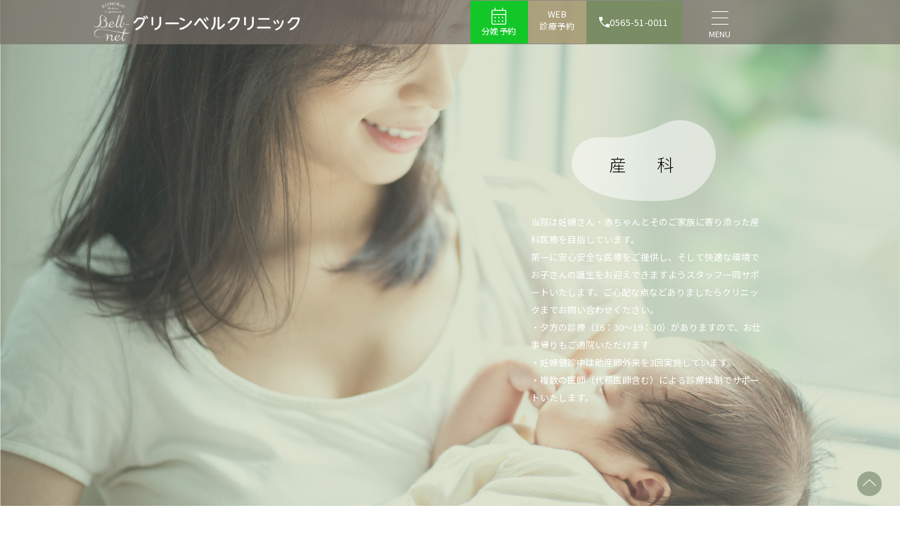

--- FILE ---
content_type: text/html; charset=UTF-8
request_url: https://www.greenbells.jp/obstetrics/
body_size: 7569
content:
<!DOCTYPE html>
<html lang="ja">
<!-- ================================================================= 
	
  産科

===================================================================-->
<head>
    <!-- Google Tag Manager -->
<script>(function(w,d,s,l,i){w[l]=w[l]||[];w[l].push({'gtm.start':
new Date().getTime(),event:'gtm.js'});var f=d.getElementsByTagName(s)[0],
j=d.createElement(s),dl=l!='dataLayer'?'&l='+l:'';j.async=true;j.src=
'https://www.googletagmanager.com/gtm.js?id='+i+dl;f.parentNode.insertBefore(j,f);
})(window,document,'script','dataLayer','GTM-WCBNTRGD');</script>
<!-- End Google Tag Manager -->


<!-- Google tag (gtag.js) -->
<script async src="https://www.googletagmanager.com/gtag/js?id=G-XTRT7BTMS3"></script>
<script>
  window.dataLayer = window.dataLayer || [];
  function gtag(){dataLayer.push(arguments);}
  gtag('js', new Date());

  gtag('config', 'G-XTRT7BTMS3');
</script>


<script>(function(w,d,s,l,i){w[l]=w[l]||[];w[l].push({'gtm.start':
new Date().getTime(),event:'gtm.js'});var f=d.getElementsByTagName(s)[0],
j=d.createElement(s),dl=l!='dataLayer'?'&l='+l:'';j.async=true;j.src=
'https://www.googletagmanager.com/gtm.js?id='+i+dl;f.parentNode.insertBefore(j,f);
})(window,document,'script','dataLayer','GTM-NDKNGV');</script>	<title>グリーンベルクリニック | 産 科</title>
	<meta http-equiv="content-type" charset="utf-8">
	<meta http-equiv="X-UA-Compatible" content="ie=edge">
	<meta name="viewport" content="width=device-width, initial-scale=1.0, maximum-scale=1.0, minimum-scale=1.0">
	<meta name="description" content="当院は妊婦さん・赤ちゃんとそのご家族に寄り添った産科医療を目指しています。第一に安心安全な医療をご提供し、そして快適な環境でお子さんの誕生をお迎えできますようスタッフ一同サポートいたします。ご心配な点などありましたらクリニックまでお問い合わせください。">
	<meta name="keywords" content="愛知県,豊田市,産婦人科,産科,婦人科,出産,里帰り出産,グリーンベルクリニック,グリーンベル,分娩予約,マタニティ">
	<meta name="viewport" content="width=device-width">
	<meta name="format-detection" content="telephone=no">
	<link rel="canonical" href="https://www.greenbells.jp/obstetrics/">
	<meta name="referrer" content="no-referrer-when-downgrade"/>
	<!-- OGP -->
	<meta property="og:title" content="グリーンベルクリニック">
	<meta property="og:type" content="website">
	<meta property="og:description" content="当院は妊婦さん・赤ちゃんとそのご家族に寄り添った産科医療を目指しています。第一に安心安全な医療をご提供し、そして快適な環境でお子さんの誕生をお迎えできますようスタッフ一同サポートいたします。ご心配な点などありましたらクリニックまでお問い合わせください。">
	<meta property="og:url" content="https://www.greenbells.jp/obstetrics/">
	<meta property="og:site_name" content="グリーンベルクリニック">
	<meta property="og:image" content="https://www.greenbells.jp/assets/images/ogp.png">
	<meta name="twitter:card" content="summary">
	<meta name="twitter:site" content="https://www.greenbells.jp/obstetrics/">
	<meta name="twitter:image" content="https://www.greenbells.jp/assets/images/ogp.png">
	<!-- font -->
	<link rel="preconnect" href="https://fonts.googleapis.com">
	<link rel="preconnect" href="https://fonts.gstatic.com" crossorigin>
	<link href="https://fonts.googleapis.com/css2?family=Noto+Sans+JP:wght@100;300;400;500;700;900&display=swap" rel="stylesheet">
    <link rel="shortcut icon" href="../assets/images/favicon.ico" sizes="16x16" type="image/vnd.microsoft.icon">
    <!-- Adobe font -->

	<!-- 個別CSS -->
	<link rel="stylesheet" href="../css/reset.css">
	<link rel="stylesheet" href="obstetrics-top.css">
	<link rel="stylesheet" href="../css/base.css">
	<!-- /個別CSS -->
</head>

<body>

	<!-- Google Tag Manager (noscript) -->
<noscript><iframe src="https://www.googletagmanager.com/ns.html?id=GTM-WCBNTRGD"
height="0" width="0" style="display:none;visibility:hidden"></iframe></noscript>
<!-- End Google Tag Manager (noscript) -->

<noscript><iframe src="https://www.googletagmanager.com/ns.html?id=GTM-NDKNGV"
height="0" width="0" style="display:none;visibility:hidden"></iframe></noscript>	<!-- header -->
<header id="feader" class="header">
  <div class="head_wrap">
    <div class="inner">
      <div class="head_logo">
        <a href="/"><img src="/assets/images/bellnet-logo_w.png" alt="bellnet" class="bell_logo"></a>
        <h1>
          <a href="/"><img src="/assets/images/site_logo.png" alt="greenabell clinic" class="site_logo"></a>
        </h1>
      </div>
      <div class="head_btn">
        <div class="only-pc">
          <ul>
            <li class="aqua _contact01">
              <a href="/reservation/"><img src="/assets/images/item_schedule.svg" class="icon"><span>分娩予約</span></a>
            </li>
            <li class="purple _contact02">
              <a href="/appointment/"><span>WEB<br>
                診療予約</span></a>
            </li>
              <li class="clr03 _contact03">
              <a href="tel:0565510011">
                  <img src="/assets/images/item_tel.svg" class="icon_tel"><span class="telfs">0565-51-0011</span>
              </a>
            </li> 
          </ul>
        </div>
        <div class="only-sp">
          <ul>
            <li class="aqua">
              <a href="/reservation/"><img src="/assets/images/item_schedule.svg" class="icon"><span>分娩予約</span></a>
            </li>
            <li class="gray">
              <a href="tel:0565510011"><img src="/assets/images/item_tel.svg" class="icon"><span>電話する</span></a>
            </li>
            <li class="purple">
              <a href="/appointment/"><span>WEB<br>
                診療予約</span></a>
            </li>
          </ul>
        </div>
      </div>
      <div class="map_btn only-sp">
        <a href="/access/"><img src="/assets/images/item_map.svg" alt="map" class="icon"></a>
      </div>
      <div id="nav-wrapper" class="nav-wrapper">
        <div class="hamburger" id="js-hamburger">
          <span class="hamburger__line hamburger__line--1"></span>
          <span class="hamburger__line hamburger__line--2"></span>
          <span class="hamburger__line hamburger__line--3"></span>
          <span class="nav_name">MENU</span>
        </div>
        <div class="only-sp">
          <div class="menu_sp_logo">
            <a href="/"><img src="/assets/images/bellnet-logo_sp.png" alt="bellnet" class="bell_logo"></a>
            <h1>
              <a href="/"><img src="/assets/images/site_logo_sp.png" alt="greenbell clinic" class="site_logo"></a>
            </h1>
          </div>
        </div>
        <div class="insta">
          <a href="https://www.instagram.com/greenbell_bellnet/" class="sns" target="_blank" rel="noopener"><img src="/assets/images/icon_insta_b.svg" alt="" class="icon"></a>
        </div>
        <nav class="global-nav">
          <ul id="main_menu">
            <li class="parent"><span class="menu_head">
              <a href="/obstetrics">産科</a>
              </span>
              <ul class="child">
                <li>
                  <a href="/reason/">当院が選ばれる理由</a>
                </li>
                <li>
                  <a href="/staff/">医師・スタッフの紹介</a>
                </li>
                <li>
                  <a href="/guide/">クリニックのご案内</a>
                </li>
                <!--<li><a href="../hospitalvisiting/">通院中のご案内</a></li>-->
                <li>
                  <a href="/schoolroom/">院内教室</a>
                </li>
                <li>
                  <a href="/childbirth/">痛みの少ない無痛分娩</a>
                </li>
                <li>
                  <a href="/homecomming/">里帰り出産</a>
                </li>
                <li>
                  <a href="/hospitalization/">出産・入院のご案内</a>
                </li>
                <li>
                  <a href="/fee/">料金のご案内</a>
                </li>
                <li>
                  <a href="/meal/">入院中のお食事</a>
                </li>
                <li>
                  <a href="/present/">赤ちゃんへの贈り物</a>
                </li>
                <!--<li><a href="../discharge/">退院のご案内</a></li>-->
                <li>
                  <a href="/careplan/">産後ケアのご案内</a>
                </li>
                <li>
                  <a href="/prenataltest/">出生前の検査</a>
                </li>
                <li>
                  <a href="/faq/">よくあるご質問</a>
                </li>
                  <li>
                  <a href="/hospitalvisit/">クリニック見学</a>
                </li>
              </ul>
            </li>
            <li class="parent"><span class="menu_head">
              <a href="/safety/">安心・安全への取り組み</a>
              </span></li>
          </ul>
          <ul id="main_menu">
            <li class="parent"><span class="menu_head">
              <a href="/obs-firtst/">妊娠かもと思ったら</a>
              </span></li>
            <li class="parent"><span class="menu_head">
              <a href="/gynecology/">婦人科</a>
              </span>
              <ul class="child">
                <!--<li><a href="../gynecology/">一般婦人科外来</a></li>-->
                <li>
                  <a href="/cancer-screening/">子宮がん検診</a>
                </li>
                <li>
                  <a href="/breastcancer/">乳がん検診</a>
                </li>
                <li>
                  <a href="/bridalcheck/">ブライダルチェック</a>
                </li>
                <li>
                  <a href="/vaccination/">予防接種</a>
                </li>
               <li>
                  <a href="/operation/">腹腔鏡手術</a>
                </li>   
                <!--<li><a href="../fertility-treatment/">一般不妊治療</a></li>-->
                <!--<li><a href="../faq/">スタッフエール</a></li>-->
              </ul>
            </li>
            <li class="parent"><span class="menu_head">
              <a href="/topics/">お知らせ</a>
              </span></li>
            <li class="parent"><span class="menu_head">
              <a href="/access/">アクセス</a>
              </span></li>
            <li class="parent"><span class="menu_head">
              <a href="https://www.kishokai.or.jp/recruit/nurse.html">スタッフ募集</a>
              </span></li>
          </ul>
        </nav>
        <div class="black-bg" id="js-black-bg"></div>
      </div>
    </div>
  </div>
</header>
	<main id="top">
		<!-- スライド ===================================================================================================================== -->
		<div class="main-visual">
			
			<div class="cd-fixed-bg"></div>
			<div class="sanka-eria">
				<div class="inner">
					<div class="mame">
						<h2 class="mame10">産 科</h2>
						<p>当院は妊婦さん・赤ちゃんとそのご家族に寄り添った産科医療を目指しています。<br>
							第一に安心安全な医療をご提供し、そして快適な環境でお子さんの誕生をお迎えできますようスタッフ一同サポートいたします。ご心配な点などありましたらクリニックまでお問い合わせください。<br>
							・夕方の診療（16：30～19：30）がありますので、お仕事帰りもご通院いただけます<br>
							・妊婦健診中は助産師外来を3回実施しています。<br>
							・複数の医師（代務医師含む）による診療体制でサポートいたします。
						</p>
					</div>
				</div>
			</div>
			<section class="only-sp page contents head">
				<div class="inner">
					<div class="wrap">
						<p class="page-head-txt">当院は妊婦さん・赤ちゃんとそのご家族に寄り添った産科医療を目指しています。
							安全で高品質な医療を提供するとともに、快適で温かい環境でお子さんの誕生をお迎えできるよう、スタッフ一同心を込めてサポートいたします。
							ご不安やご質問がありましたら、お気軽にクリニックまでお問い合わせください。<br>
						・夕方の診療（16：30～19：30）がありますので、お仕事帰りもご通院いただけます。<br>
						・妊婦健診中は助産師外来を3回実施しています。<br>
						・複数の医師（代務医師含む）による診療体制でサポートいたします。</p>
					</div>
			</section>
			<div class="only-sp">
				<div class="sanka-eria2"></div>
				<h3 class="f-20 c-01 bg-aqua">診療時間</h3>
			</div>
			<div class="sanka-eria2">
				<div class="inna-kago">
					<!-- 診療時間 ===================================================================================================================== -->
					<section class="top _schedule">
						<div class="mb-655 wakun">
							<div class="only-pc">
								<h3 class="midashi c-00">診療時間</h3>
							</div>
							<div class="inner paten-k">
								<div class="h-45"></div>
								<div class="mb-20"><img src="../assets/images/schedule.png" alt="" class="only-pc"><img src="../assets/images/footer-schedule.png" alt="" class="only-sp"></div>
								<p class="txt c-02"><span class="sub_ti bg-violet c-00">※休診日：土曜日午後、日曜日、祝日</span><br class="only-sp"><span class="sub_tx">24時間、産婦人科医・助産師が待機しておりますので、分娩・急患はいつでも診察いたします。</span></p>



								<div class="button-item"><button class="button"><a href="../appointment/" class="Btn01">診療予約はこちら</a></button></div>
								<div class="h-45"></div>
							</div>
						</div>
					</section><!-- contents -->


					<div class="only-pc">
						<div class="h-70"></div>
					</div>
					<div class="only-pc">
						<div class="mame-guri mb-80">
							<div class="mame1">
								<div class="mameno-naka">
									<a href="../fee"></a>
									<h3 class="c-00">料金のご案内</h3>
									<span class="c-00">出産育児一時金の直接支払制度をご利用いただけます。分娩費用の総額から50万円を差し引いた金額が窓口でのお支払い金額となります。</span>
								</div>
							</div>
							<div class="mame2">
								<div class="mameno-naka">
									<a href="../reservation"></a>
									<h3 class="c-00">分娩予約</h3></a>
									<span class="c-00">当院で出産をご希望の方はWEBから分娩予約をお願いいたします。ご予約金はいただいておりません。</span>
								</div>
							</div>
							<div class="mame3">
								<div class="mameno-naka">
									<a href="../staff"></a>
									<h3 class="c-00">医師・スタッフの紹介</h3></a>
									<span class="c-00">当院の医師・看護スタッフは、患者さんの通院をサポートするとともに、産科だけでなく婦人科にも幅広く対応しております。</span>
								</div>
							</div>
							<div class="mame4">
								<div class="mameno-naka">
									<a href="../reason"></a>
									<h3 class="c-00">当院が選ばれる理由</h3>
									<span class="c-00">妊娠から出産まで安心して通院できる環境と体制を整えております。</span>
								</div>
							</div>
						</div>
					</div>
				</div>
			</div><!-- main-visual -->

			<div class="only-sp">
				<div class="mame-guri mb-80">
					<div class="mame2">
						<div class="mameno-naka">
							<a href="../reservation"></a>
							<h3 class="c-00">分娩予約</h3>
							<span class="c-00">当院で出産をご希望の方はWEBから<br>分娩予約をお願いいたします。<br>ご予約金はいただいておりません。</span>
						</div>
					</div>
					<div class="mame1">
						<div class="mameno-naka">
							<a href="../fee"></a>
							<h3 class="c-00">料金のご案内</h3>
							<span class="c-00">出産育児一時金の直接支払制度を<br class="only-pc">ご利用いただけます。<br>分娩費用の総額から50万円を<br class="only-pc">差し引いた金額が窓口での<br>お支払い金額となります。</span>
						</div>
					</div>
					<div class="mame4">
						<div class="mameno-naka">
							<a href="../reason"></a>
							<h3 class="c-00">当院が選ばれる理由</h3>
							<span class="c-00">妊娠から出産まで<br>安心して通院できる環境と<br>体制を整えております。</span>
						</div>
					</div>
					<div class="mame3">
						<div class="mameno-naka">
							<a href="../staff"></a>
							<h3 class="c-00">医師・スタッフの紹介</h3>
							<span class="c-00">当院の医師・看護スタッフは、<br>患者さんの通院をサポートするとともに、<br>産科だけでなく婦人科にも幅広く対応しております。<br>プロフィールをご覧ください。</span>
						</div>
					</div>
				</div>
			</div>



			<!-- ブラインド ===================================================================================================================== -->
			<div class="bg-aqua ">
				<div class="inner">
					<div class="h-20"></div>
					<h3 class="accordion plus f-18 fw-4 open">産科のご案内</h3>
					<div class="panel">
						<div class="akodeon-guri pb-20 pt-40">

							<div>
								<a href="../childbirth">
									<h4 class="akodeon77 tt1">痛みの少ない無痛分娩</h4>
								</a>
								<div class="h-15"></div>
								<span class="">陣痛時の痛みを麻酔で軽減し、自然にいきむ出産方法です。産後は体力回復が早く、子育てに集中できます。心身への負担が少なく選ぶ方が増えています。</span>
								<div class="h-15"></div>

								<a href="../hospitalization">
									<h4 class="akodeon77 tt1">出産・入院のご案内</h4>
								</a>
								<div class="h-15"></div>
								<span class="">入入院時期や持ち物、入院生活などをご説明します。立ち合い出産に関する注意事項などもご紹介しています。</span>
								<div class="h-15"></div>

								<a href="../homecomming">
									<h4 class="akodeon77 tt1">里帰り出産</h4>
								</a>
								<div class="h-15"></div>
								<span class="">当院で出産を希望する方、他院で里帰り出産をする方、どちらも対応可能です。当院で出産する場合は、34週目以降の転院も受け入れております。</span>
								<div class="h-15"></div>

								<a href="../schoolroom">
									<h4 class="akodeon77 tt1">院内教室</h4>
								</a>
								<div class="h-15"></div>
								<span class="">母子ともに健康であってほしい。そんな想いから、当院では様々な教室をご用意しております。ママさんたちの交流の場としても大変人気です。ご参加をお待ちしております。</span>
	
							</div>


							<div>
								<a href="../meal">
									<h4 class="akodeon77 tt1">入院中のお食事</h4>
								</a>
								<div class="h-15"></div>
								<span class="">栄養士のアドバイスのもとご提供する出産後のお食事が好評です。お部屋でゆっくりお召し上がりください。フルコースのお祝い膳もご用意しております。</span>
								<div class="h-15"></div>

								<a href="../present">
									<h4 class="akodeon77 tt1">赤ちゃんへの贈り物</h4>
								</a>
								<div class="h-15"></div>
								<div class="kuma-sanka">
									<div>
										<span class="">大切な出産を思い出に残る出産へ。<br>生まれて初めての<br>お友だちが赤ちゃんを<br>待っています。</span>
									</div>
									<div>
										<img src="../assets/obstetrics/kuma.png" alt="">
									</div>
								</div>
								<div class="h-15"></div>
                                
                                <a href="../careplan/">
									<h4 class="akodeon77 tt1">産後ケアのご案内</h4>
								</a>
								<div class="h-15"></div>
								<span class="">助産師・看護師のサポートを受けられる産後ケアは、日帰りから宿泊までご希望の期間でご利用いただけます。</span>
								<div class="h-15"></div>
                                
                                 <a href="../prenataltest/">
									<h4 class="akodeon77 tt1">出生前の検査</h4>
								</a>
								<div class="h-15"></div>
								<span class="">出生前の検査には非確定的検査（確定検査を受けるための検査）と確定的検査があります。 当クリニックでは「クアトロテスト」、確定的検査の「羊水検査」に対応しています。</span>
								<div class="h-15"></div>
                                
                                
							</div>
                            
                            
                            
							<div class="h-20"></div>
						</div>
					</div><!-- contents -->

					<!-- フッター ===================================================================================================================== -->
	</main>
	<a href="#top" id="pageTop"><img src="../assets/images/toppage.svg" alt="ページトップへ戻る" id="svgTop"></a>

	<!-- footer -->
<!-- footer -->
<footer class="footer">
	<div class="h-45"></div>
	<div class="inner">

		<div class="footer_info">
			<a href="https://www.kishokai.or.jp/" target="_blank"><img src="/assets/images/bellnet-logo_b.png" alt="ベルネットロゴ" class="footer_logo"></a>
			<div class="datalist">
				<p class="footer_clinic"><span class="">グリーンベルクリニック</span></p>
				<p class="footer_clinic_txt"><span class="">産科・婦人科</span></p>
				<p class="footer_clinic_txt_address">〒473-0914<br>愛知県豊田市若林東町棚田160-1<br>
                    <a href="tel:0565510011">TEL.0565-51-0011</a><br>
                     <a href="mailto:info@greenbells.jp">Mail：info@greenbells.jp</a></p>

			</div>
			<a href="https://www.instagram.com/greenbell_bellnet/" class="footer_clinic_txt_sns" target="_blank" rel="noopener"><img src="/assets/images/icon_insta.svg" alt="" class="icon"></a>
			<button class="button"><a href="/access/" class="Btn01">アクセスはこちら</a></button>
		</div>

		<div class="footer_schedule">
			<h3 class="f-18 c-01 bg-aqua pb-10 pt-10 mb-10">診療時間</h3>
			<img src="/assets/images/footer-schedule.png" alt="診療時間" class="schedule-img">
			<p class="schedule_txt"><span class="sub_ti bg-violet c-00">※休診日：土曜日午後、日曜日、祝日</span>
				<span class="sub_tx f-15 t-center c-02">24時間、産婦人科医・助産師が待機しておりますので、分娩・急患はいつでも診察いたします。</span></p>
		</div>
	</div>
<div class="h-45"></div>
<!--
<div class="soket">
<p class="copyright">Copyright (c) Green Bell Clinic, Limited All Rights Reserved.</p>
</div>
-->
</footer><!-- end. footer --><!-- bellnetlist -->   
<!-- footer -->
<section id="bellnetlist" class="">
<div class="inner">
    
    <div class="list_head">
        <div class="kishokailogo"><a href="https://www.kishokai.or.jp/" target="_blank"><img src="/assets/images/kishokai_logo.svg" alt="葵鐘会ロゴ"></a></div>
        <p>ベルネットは、愛知県・岐阜県・静岡県・神奈川県・千葉県・大阪府に展開する産婦人科グループです。地域の特性に応じた各産科医療施設を整備し、「ベルネット」として連携を図ることで、地域に根差した高いレベルの医療サービスを提供しています。</p>
    </div>

        <div class="listvox">
        <div class="list_l">
            <div class="list_txt">
            <h3>産科・婦人科</h3>
            <p class="txt_s"><span class="c-06">●</span>協力医療機関</p>
            </div>
          </div>
        <div class="list_r">
            <ol>
            <ul>
                <li class="k-01">
                <a href="https://www.sevenbells.jp/" target="_blank">セブンベルクリニック<span>（愛知県稲沢市）</span></a>
              </li>
                <li class="k-01">
                <a href="https://www.rosebell.jp/" target="_blank">ローズベルクリニック<span>（岐阜県可児市）</span></a>
              </li>
                <li class="k-01">
                <a href="https://www.greenbells.jp/" target="_blank">グリーンベルクリニック<span>（愛知県豊田市）</span></a>
              </li>
                <li class="k-01">
                <a href="https://www.angelbells.jp/" target="_blank">エンジェルベルホスピタル<span>（愛知県岡崎市）</span></a>
              </li>
                <li class="k-01">
                <a href="https://www.alpsbell.jp/" target="_blank">アルプスベルクリニック<span>（岐阜県高山市）</span></a>
              </li>
                <li class="k-01">
                <a href="https://www.royalbell.jp/" target="_blank">ロイヤルベルクリニック<span>（愛知県名古屋市緑区）</span></a>
              </li>
                <li class="k-01">
                <a href="https://www.forestbell.jp/" target="_blank">フォレストベルクリニック<span>（愛知県名古屋市守山区）</span></a>
              </li>
                <li class="k-01">
                <a href="https://www.parkbell.jp/" target="_blank">パークベルクリニック<span>（愛知県豊橋市）</span></a>
              </li>
                <li class="k-01">
                <a href="https://www.castlebell.jp/" target="_blank">キャッスルベルクリニック<span>（愛知県名古屋市西区）</span></a>
              </li>
                <li class="k-01">
                <a href="https://www.fairybell.jp/" target="_blank">フェアリーベルクリニック<span>（愛知県岡崎市）</span></a>
              </li>
                <li class="k-01">
                <a href="https://www.peachbells.jp/" target="_blank">ピーチベルクリニック<span>（愛知県安城市）</span></a>
              </li>
                <li class="k-02">
                <a href="https://www.gracebells.jp/" target="_blank">グレイスベルクリニック<span>（愛知県名古屋市中区/<a href="https://www.chisen-kai.or.jp/" target="_blank" class="group">医療法人知泉会</a>）</span></a>
              </li>
                <li class="k-01">
                <a href="https://www.riverbell.jp/" target="_blank">リバーベルクリニック<span>（愛知県豊川市）</span></a>
              </li>
                <li class="k-02">
                <a href="https://www.azaleabell.jp/" target="_blank">アザレアベルクリニック<span>（静岡県掛川市/<a href="https://www.kisei-kai.or.jp/" target="_blank" class="group">医療法人葵静会</a>）</span></a>
              </li>
                <li class="k-02">
                <a href="https://www.flowerbell.jp/" target="_blank">フラワーベルクリニック<span>（大阪府堺市/<a href="https://www.kihankai.or.jp/" target="_blank" class="group">医療法人葵阪会</a>）</span></a>
              </li>
                <li class="k-02">
                <a href="https://www.maplebell.jp/" target="_blank">メイプルベルクリニック<span>（愛知県一宮市/<a href="https://www.maplebell.or.jp/" target="_blank" class="group">医療法人メイプルベルクリニック</a>）</span></a>
              </li>
                <li class="k-01">
                <a href="https://www.irisbell.jp/" target="_blank">アイリスベルクリニック<span>（岐阜県羽島市）</span></a>
              </li>
                <li class="k-02">
                <a href="https://www.lilybells.jp/" target="_blank">リリーベルクリニック<span>（千葉県成田市/<a href="https://www.kiyo-kai.or.jp/" target="_blank" class="group">医療法人葵葉会</a>）</span></a>
              </li>
                <li class="k-02">
                <a href="https://www.aquabells.jp/" target="_blank">アクアベルクリニック<span>（神奈川県秦野市）</span></a>
              </li>
                <li class="k-02">
                <a href="https://www.inage-bc.jp/" target="_blank">稲毛バースクリニック<span>（千葉県千葉市/<a href="https://www.kiyo-kai.or.jp/" target="_blank" class="group">医療法人葵葉会</a>）</span></a>
              </li>
              </ul>
          </ol>
          </div>
      </div>
    
    <div class="listvox">
        <div class="list_l">
            <div class="list_txt">
            <h3>高度不妊治療<br>（ART）</h3>
                </div>
          </div>
        <div class="list_r">
            <ol>
            <ul>
                <li class="k-01">
                <a href="https://www.royalbell.jp/art" target="_blank">ロイヤルベルクリニック 不妊治療センター<span>（愛知県名古屋市緑区）</span></a>
              </li>
                
              </ul>
          </ol>
          </div>
      </div>
    
    <div class="listvox">
        <div class="list_l">
            <div class="list_txt">
            <h3>小児科</h3>
                 </div>
          </div>
        <div class="list_r">
            <ol>
            <ul>
                <li class="k-01">
                <a href="https://www.sevenbells.jp/ped/" target="_blank">セブンベルクリニック 小児科<span>（愛知県稲沢市）</span></a>
              </li>
                <li class="k-01">
                <a href="https://www.rosebell.jp/ped/" target="_blank">ローズベルクリニック 小児科<span>（岐阜県可児市）</span></a>
              </li>
                <li class="k-01">
                <a href="https://www.angelbells.jp/ped/" target="_blank">エンジェルベルホスピタル 小児科<span>（愛知県岡崎市）</span></a>
              </li>
                 <li class="k-01">
                <a href="https://www.royalbell.jp/ped/" target="_blank">ロイヤルベルクリニック 小児科<span>（愛知県名古屋市緑区）</span></a>
              </li>
                <li class="k-01">
                <a href="https://www.forestbell.jp/ped/" target="_blank">フォレストベルクリニック 小児科<span>（愛知県名古屋市守山区）</span></a>
              </li>
                <li class="k-01">
                <a href="https://www.parkbell.jp/ped/" target="_blank">パークベルクリニック 小児科<span>（愛知県豊橋市）</span></a>
              </li>
               
              </ul>
          </ol>
          </div>
      </div>
    

		
	</div>
</section>
<div class="soket">
<p class="copyright02">Copyright (c) Green Bell Clinic, Limited All Rights Reserved.</p>
</div>


<!-- end. footer --> <!-- bellnetlist -->  <!-- script -->
	<script src="https://ajax.googleapis.com/ajax/libs/jquery/3.7.0/jquery.min.js"></script>
	<script src="../js/style.js"></script>
	<script src="../js/akodeon.js"></script>


</body>

</html>

--- FILE ---
content_type: text/css
request_url: https://www.greenbells.jp/obstetrics/obstetrics-top.css
body_size: 2547
content:
@charset "UTF-8";

/* ==============================
　style
============================== */
html {
  overflow-x: hidden;
}

body {
  overflow-x: hidden;
}

/* ----------------------------
*  mv slider
* ---------------------------- */
.cd-fixed-bg {
  height: 100vh;
  /* 全画面表示 */
  background-repeat: no-repeat;
  background-size: cover;
  background-position: center center;
  background-image: url('../assets/obstetrics/sankatop1.jpg');
  height: 100vh;
  width: 100%;
  position: fixed;
  z-index: -1;
}

.inna-kago {
  max-width: 65%;
  margin: 0 auto;
}

.sanka-eria {
  height: 100vh;
  width: 100%;
  position: relative;
}

.sanka-eria2 {
  height: 160vh;
  width: 100%;
  position: relative;
  background-color: rgba(255, 255, 255, 0);
  padding: 0;
}

.sanka-eria .mame {
  position: absolute;
  top: 30%;
  right: 15%;
  width: 26vw;
  height: auto;
}

.mame p {
  font-size: 1vw;
  color: #fff;
  font-weight: 400;
  line-height: 2vw;
  margin-top: 4vw;
  display: block;
}

.mame10 {
  position: relative;
}

h2.mame10 {
  position: relative;
  z-index: 5;
  letter-spacing: 1.5vw;
  font-size: 1.9vw;
}

.mame10::before {
  position: absolute;
  content: '';
  display: inline-block;
  width: 16vw;
  height: 10vw;
  background-image: url('../assets/obstetrics/mame1.svg');
  background-size: contain;
  vertical-align: middle;
  background-repeat: no-repeat;
  z-index: -1;
  top: -3.5vw;
  left: 4.5vw;
}

.mame-guri {
  display: grid;
  grid-template-columns: 1fr 1fr;
  gap: 5vw;
  margin-bottom: 35vw;
  padding: 0;
}

.mame-guri div {
  transition: ease all 0.75s;
}

.mame1 {
  position: relative;
  z-index: 3;
  margin: 0 0 0 0;
}

.mame1 a {
  position: absolute;
  top: 0;
  left: 0;
  width: 100%;
  height: 100%;
}

.mame1:hover {
  opacity: 0.5;
}

.mame2 {
  position: relative;
  z-index: 3;
  margin: -5vw 0 0 0;
}

.mame2 a {
  position: absolute;
  top: 0;
  left: 0;
  width: 100%;
  height: 100%;
}

.mame2:hover {
  opacity: 0.5;
}

.mame3 {
  position: relative;
  z-index: 3;
  margin: 13vw 0 0 0;
}

.mame3 a {
  position: absolute;
  top: 0;
  left: 0;
  width: 100%;
  height: 100%;
}

.mame3:hover {
  opacity: 0.5;
}

.mame4 {
  position: relative;
  z-index: 3;
  margin: 8vw 0 0 0;
}

.mame4 a {
  position: absolute;
  top: 0;
  left: 0;
  width: 100%;
  height: 100%;
}

.mame4:hover {
  opacity: 0.5;
}

.mameno-naka {
  color: #fff;
  position: absolute;
  top: 4vw;
  left: -6%;
  z-index: 10;
  padding: 0 5vw;
}

.mameno-naka h3 {
  font-size: 1.2vw;
  text-align: center;
}

.mameno-naka span {
  font-size: 1vw;
  text-align: left;
  font-weight: 400;
}

.mame1::before {
  position: absolute;
  content: '';
  display: inline-block;
  width: 28vw;
  height: 20vw;
  background-image: url('../assets/obstetrics/mame2.svg');
  background-size: contain;
  vertical-align: middle;
  background-repeat: no-repeat;
  z-index: 2;
  top: 0;
  left: 0;
}

.mame2::before {
  position: absolute;
  content: '';
  display: inline-block;
  width: 28vw;
  height: 20vw;
  background-image: url('../assets/obstetrics/mame3.svg');
  background-size: contain;
  vertical-align: middle;
  background-repeat: no-repeat;
  z-index: 2;
  top: 0;
  left: 0;
}

.mame3::before {
  position: absolute;
  content: '';
  display: inline-block;
  width: 28vw;
  height: 20vw;
  background-image: url('../assets/obstetrics/mame4.svg');
  background-size: contain;
  vertical-align: middle;
  background-repeat: no-repeat;
  z-index: 2;
  top: 0;
  left: 0;
}

.mame4::before {
  position: absolute;
  content: '';
  display: inline-block;
  width: 28vw;
  height: 20vw;
  background-image: url('../assets/obstetrics/mame5.svg');
  background-size: contain;
  vertical-align: middle;
  background-repeat: no-repeat;
  z-index: 2;
  top: 0;
  left: 0;
}

.mame4::after {
  position: absolute;
  content: '';
  display: inline-block;
  width: 1.5vw;
  height: 1.5vw;
  background-image: url('../assets/obstetrics/yajirusi.svg');
  background-size: contain;
  vertical-align: middle;
  background-repeat: no-repeat;
  z-index: 3;
  top: 7vw;
  right: 3.2vw;
}

.mame1::after {
  position: absolute;
  content: '';
  display: inline-block;
  width: 1.5vw;
  height: 1.5vw;
  background-image: url('../assets/obstetrics/yajirusi.svg');
  background-size: contain;
  vertical-align: middle;
  background-repeat: no-repeat;
  z-index: 3;
  top: 7vw;
  right: 3.2vw;
}

.mame2::after {
  position: absolute;
  content: '';
  display: inline-block;
  width: 1.5vw;
  height: 1.5vw;
  background-image: url('../assets/obstetrics/yajirusi.svg');
  background-size: contain;
  vertical-align: middle;
  background-repeat: no-repeat;
  z-index: 3;
  top: 7vw;
  right: 3.2vw;
}

.mame3::after {
  position: absolute;
  content: '';
  display: inline-block;
  width: 1.5vw;
  height: 1.5vw;
  background-image: url('../assets/obstetrics/yajirusi.svg');
  background-size: contain;
  vertical-align: middle;
  background-repeat: no-repeat;
  z-index: 3;
  top: 7vw;
  right: 3.2vw;
}

.wakun {
  background-color: rgba(255, 255, 255, 0.8);
}

.kuma-sanka {
  display: grid;
  grid-template-columns: 1fr 0.6fr;
  gap: 1vw;
}

.main-visual-logo {
  position: fixed;
  z-index: -1;
  top: 0;
  left: 0;
  right: 0;
  margin: auto;
  display: flex;
  justify-content: center;
  align-items: center;
  width: 100%;
  height: 100vh;
}

.main-visual-logo img {
  max-width: 200px;
}

.icon {
  max-width: 25px;
  display: block;
}

.paten-k {
  padding: 0 30px;
}

/* ----------------------------
* contents - top
* ---------------------------- */
.contents {
  background: #DFE5F4;
}

.tt1 {
  color: #7A8C64;
}

._schedule .sub_ti {
  padding: 1px 10px;
  margin: 0 20px 0 auto;
  font-size: 82%;
}

._schedule .button-item,
._news .button-item,
._obstetrics .button-item {
  width: 40%;
  margin: 2.5vw auto auto;
}

.mb-655 {
  margin-bottom: 65px;
}

/*==================================================
アコーディオンのためのcss
===================================*/
.accordion {
  cursor: pointer;
}

h3.accordion {
  font-size: 1.3vw;
  color: #7A8C64;
}

.panel {
  opacity: 0;
  transition: ease all 0.5s;
  overflow: hidden;
  max-height: 0;

}

.panel.open {
  opacity: 1;
}

.plus {
  max-width: 20vw;
  margin: 0 auto;
  padding: 0;
  min-width: 300px;
  position: relative;
}

.plus::after {
  content: "";
  background: #7A8C64;
  position: absolute;
  width: 20px;
  height: 1px;
  top: 50%;
  right: 0;
}

.plus::before {
  content: "";
  background: #7A8C64;
  position: absolute;
  width: 20px;
  height: 1px;
  top: 50%;
  right: 0;
  transform: translateY(-50%) rotate(-90deg);
  transition: 0.5s;
}

.plus.open::before {
  transform: translateY(-50%) rotate(0deg);
}

.akodeon-taitoru {
  font-size: 1.4vw;
  color: #677AA0;
}

.akodeon-guri {
  display: grid;
  grid-template-columns: 1fr 1fr;
  gap: 2vw 6vw;
  padding: 0;
}

h4.akodeon77 {
  background: #fff;
  border-radius: 30px;
  -webkit-border-radius: 30px;
  -moz-border-radius: 30px;
  padding: 15px 15px 15px 30px;
  position: relative;
  font-size: 1.2vw;
  font-weight: 400;
}

h4.akodeon88 {
  background: #fff;
  border-radius: 30px;
  -webkit-border-radius: 30px;
  -moz-border-radius: 30px;
  padding: 15px 15px 15px 30px;
  position: relative;
  font-size: 1.2vw;
  font-weight: 400;
}

h4.akodeon99 {
  background: #fff;
  border-radius: 30px;
  -webkit-border-radius: 30px;
  -moz-border-radius: 30px;
  padding: 15px 15px 15px 30px;
  position: relative;
  font-size: 1.2vw;
  font-weight: 400;
}

h4.akodeon77::before {
  content: '';
  display: inline-block;
  width: 20px;
  height: 20px;
  background-image: url(../assets/obstetrics/yajiru99.svg);
  background-size: contain;
  vertical-align: middle;
  background-repeat: no-repeat;
  position: absolute;
  top: 30%;
  right: 5%;
}

h4.akodeon88::before {
  content: '';
  display: inline-block;
  width: 20px;
  height: 20px;
  background-image: url(../assets/obstetrics/yajiru99.svg);
  background-size: contain;
  vertical-align: middle;
  background-repeat: no-repeat;
  position: absolute;
  top: 30%;
  right: 5%;
}

h4.akodeon99::before {
  content: '';
  display: inline-block;
  width: 20px;
  height: 20px;
  background-image: url(../assets/obstetrics/yajiru99.svg);
  background-size: contain;
  vertical-align: middle;
  background-repeat: no-repeat;
  position: absolute;
  top: 30%;
  right: 5%;
}

/* ==============================
 window size - sp
============================== */
@media (max-width: 1500px) {
  .sanka-eria2 {
    height: 150vh;
    width: 100%;
    position: relative;
    background-color: rgba(255, 255, 255, 0);
    padding: 0;
  }
}

@media (max-width: 1400px) {
  .sanka-eria2 {
    height: 140vh;
    width: 100%;
    position: relative;
    background-color: rgba(255, 255, 255, 0);
    padding: 0;
  }
}

@media (max-width: 1200px) {
  .sanka-eria2 {
    height: 120vh;
    width: 100%;
    position: relative;
    background-color: rgba(255, 255, 255, 0);
    padding: 0;
  }

  .mame10::before {
    position: absolute;
    content: '';
    display: inline-block;
    width: 20vw;
    height: 16vw;
    background-image: url(../assets/obstetrics/mame1.svg);
    background-size: contain;
    vertical-align: middle;
    background-repeat: no-repeat;
    z-index: -1;
    top: -4.5vw;
    left: 4vw;
  }

  .mame p {
    font-size: 1.5vw;
    color: #fff;
    font-weight: 400;
    line-height: 2vw;
    margin-top: 4vw;
    display: block;
  }

  .sanka-eria2 {
    height: 130vh;
    width: 100%;
    position: relative;
    background-color: rgba(255, 255, 255, 0);
    padding: 0;
  }

  .mame2::before {
    position: absolute;
    content: '';
    display: inline-block;
    width: 37vw;
    height: 20vw;
    background-image: url(../assets/obstetrics/mame3.svg);
    background-size: contain;
    vertical-align: middle;
    background-repeat: no-repeat;
    z-index: 2;
    top: 0;
    left: 0;
  }

  .mame1::before {
    position: absolute;
    content: '';
    display: inline-block;
    width: 40vw;
    height: 20vw;
    background-image: url(../assets/obstetrics/mame2.svg);
    background-size: contain;
    vertical-align: middle;
    background-repeat: no-repeat;
    z-index: 2;
    top: -3vw;
    left: 0;
  }

  .mame3::before {
    position: absolute;
    content: '';
    display: inline-block;
    width: 40vw;
    height: 20vw;
    background-image: url(../assets/obstetrics/mame4.svg);
    background-size: contain;
    vertical-align: middle;
    background-repeat: no-repeat;
    z-index: 2;
    top: 0;
    left: 0;
  }

  .mame4::before {
    position: absolute;
    content: '';
    display: inline-block;
    width: 40vw;
    height: 21vw;
    background-image: url(../assets/obstetrics/mame5.svg);
    background-size: contain;
    vertical-align: middle;
    background-repeat: no-repeat;
    z-index: 2;
    top: -2vw;
    left: 0;
  }

  .mame-guri {
    display: grid;
    grid-template-columns: 1fr 1fr;
    gap: 10vw;
    margin-bottom: 35vw;
    padding: 0;
  }

  .inna-kago {
    max-width: 80%;
    margin: 0 auto;
  }
}


@media (max-width: 767px) {
  .akodeon-guri {
    display: grid;
    grid-template-columns: 1fr;
    gap: 6vw;
  }

  .mame-guri {
    display: grid;
    grid-template-columns: 1fr;
    gap: 59vw;
    margin: 15vw 0;
    padding: 0 0 40vw 0;
  }

  .mame10::before {
    position: absolute;
    content: '';
    display: inline-block;
    width: 70vw;
    height: 70vw;
    background-image: url('../assets/obstetrics/mame1.svg');
    background-size: contain;
    vertical-align: middle;
    background-repeat: no-repeat;
    z-index: -1;
    top: -15vw;
    left: 0%;
  }

  .mame p {
    display: none;
  }

  .inna-kago {
    max-width: 95%;
    margin: 0 auto;
  }

  h2.mame10 {
    position: relative;
    z-index: 5;
    letter-spacing: 5vw;
    font-size: 8vw;
  }

  .sanka-eria .mame {
    position: absolute;
    top: 40%;
    right: 16%;
    width: 70vw;
    height: auto;
  }

  .sanka-eria2 {
    height: 100%;
    width: 100%;
    padding: 30px 0px;
    position: relative;
    background-color: rgba(255, 255, 255, 1);
  }

  .accordion__title {
    position: relative;
    padding: 15px 60px 15px 20px;
    cursor: pointer;
    text-align: center;
    font-size: 7vw;
    color: #677AA0;
  }

  h4.akodeon77 {
    background: #fff;
    border-radius: 20px;
    -webkit-border-radius: 20px;
    -moz-border-radius: 20px;
    padding: 15px 15px 15px 30px;
    position: relative;
    color: #7A8C64;
    font-size: 4.5vw;
    font-weight: 400;
  }

  h4.akodeon88 {
    background: #fff;
    border-radius: 20px;
    -webkit-border-radius: 20px;
    -moz-border-radius: 20px;
    padding: 15px 15px 15px 30px;
    position: relative;
    color: #A29869;
    font-size: 4.5vw;
    font-weight: 400;
  }

  h4.akodeon99 {
    background: #fff;
    border-radius: 20px;
    -webkit-border-radius: 20px;
    -moz-border-radius: 20px;
    padding: 15px 15px 15px 30px;
    position: relative;
    color: #9D958D;
    font-size: 4.5vw;
    font-weight: 400;
  }

  .accordion {
    max-width: 1080px;
    margin: 0 auto;
    padding: 0 15px;
  }

  .mame1::before {
    position: absolute;
    content: '';
    display: inline-block;
    width: 100vw;
    height: 80vw;
    background-image: url(../assets/obstetrics/mame2.svg);
    background-size: contain;
    vertical-align: middle;
    background-repeat: no-repeat;
    z-index: 2;
    top: -10vw;
    left: -16%;
  }

  .mame2::before {
    position: absolute;
    content: '';
    display: inline-block;
    width: 100vw;
    height: 80vw;
    background-image: url(../assets/obstetrics/mame3.svg);
    background-size: contain;
    vertical-align: middle;
    background-repeat: no-repeat;
    z-index: 2;
    top: -6.5vw;
    left: -20%;
  }

  .mame3::before {
    position: absolute;
    content: '';
    display: inline-block;
    width: 100vw;
    height: 60vw;
    background-image: url(../assets/obstetrics/mame4.svg);
    background-size: contain;
    vertical-align: middle;
    background-repeat: no-repeat;
    z-index: 2;
    top: -3vw;
    left: -20%;
  }

  .mame4::before {
    position: absolute;
    content: '';
    display: inline-block;
    width: 100vw;
    height: 80vw;
    background-image: url(../assets/obstetrics/mame5.svg);
    background-size: contain;
    vertical-align: middle;
    background-repeat: no-repeat;
    z-index: 2;
    top: -5vw;
    left: -20%;
  }

  .mame1 {
    position: relative;
    z-index: 3;
    margin: 0 0 0 10vw;
  }

  .mame2 {
    position: relative;
    z-index: 3;
    margin: 0 0 0 35vw;
  }

  .mame3 {
    position: relative;
    z-index: 3;
    margin: 0 0 0 7vw;
  }

  .mame4 {
    position: relative;
    z-index: 3;
    margin: 0 0 0 35vw;
  }

  .mameno-naka span {
    font-size: 3vw;
    text-align: left;
    font-weight: 400;
  }

  .mameno-naka h3 {
    font-size: 4vw;
    text-align: center;
  }

  .cd-fixed-bg {
    height: 100vh;
    /* 全画面表示 */
    background-repeat: no-repeat;
    background-size: cover;
    background-position: center center;
    background-image: url('../assets/obstetrics/topspimeg1.jpg');
    height: 100vh;
    width: 100%;
    position: fixed;
    z-index: -1;
  }

  .mame4::after {
    position: absolute;
    content: '';
    display: inline-block;
    width: 5vw;
    height: 5vw;
    background-image: url('../assets/obstetrics/yajirusi.svg');
    background-size: contain;
    vertical-align: middle;
    background-repeat: no-repeat;
    z-index: 3;
    top: 15vw;
    right: 5vw;
  }

  .mame1::after {
    position: absolute;
    content: '';
    display: inline-block;
    width: 5vw;
    height: 5vw;
    background-image: url(../assets/obstetrics/yajirusi.svg);
    background-size: contain;
    vertical-align: middle;
    background-repeat: no-repeat;
    z-index: 3;
    top: 18vw;
    right: 7vw;
  }

  .mame2::after {
    position: absolute;
    content: '';
    display: inline-block;
    width: 5vw;
    height: 5vw;
    background-image: url(../assets/obstetrics/yajirusi.svg);
    background-size: contain;
    vertical-align: middle;
    background-repeat: no-repeat;
    z-index: 3;
    top: 21vw;
    right: 2vw;
  }

  .mame3::after {
    position: absolute;
    content: '';
    display: inline-block;
    width: 5vw;
    height: 5vw;
    background-image: url('../assets/obstetrics/yajirusi.svg');
    background-size: contain;
    vertical-align: middle;
    background-repeat: no-repeat;
    z-index: 3;
    top: 17vw;
    right: 22vw;
  }

  h4.akodeon88::before {
    content: '';
    display: inline-block;
    width: 20px;
    height: 20px;
    background-image: url(../assets/obstetrics/tgtg.svg);
    background-size: contain;
    vertical-align: middle;
    background-repeat: no-repeat;
    position: absolute;
    top: 30%;
    right: 5%;
  }

  h4.akodeon99::before {
    content: '';
    display: inline-block;
    width: 20px;
    height: 20px;
    background-image: url(../assets/obstetrics/tgtgt2.svg);
    background-size: contain;
    vertical-align: middle;
    background-repeat: no-repeat;
    position: absolute;
    top: 30%;
    right: 5%;
  }

  .accordion__title::before,
  .accordion__title::after {
    content: "";
    position: absolute;
    right: 20%;
    top: 0;
    bottom: 0;
    margin: auto 0;
    background-color: #677AA0;
    width: 20px;
    height: 1px;
    transition: all 0.3s;
  }

  h3.accordion {
    font-size: 5vw;
    color: #7A8C64;
  }

  ._schedule .txt {
    font-size: 3vw;
    text-align: left;
  }

  ._schedule .button-item,
  ._news .button-item,
  ._obstetrics .button-item {
    width: 100%;
    margin: 7vw auto auto;
  }

  .mb-655 {
    margin-bottom: 5px;
  }

  .paten-k {
    padding: 0;
  }

  .mame1:nth-child(2) {
    top: 6vw;
  }

  
}

--- FILE ---
content_type: text/css
request_url: https://www.greenbells.jp/css/base.css
body_size: 14307
content:
@charset "UTF-8";

/* ==============================
 base
============================== */
html {
  width: 100%;
  height: 100%;
}

body {
  overflow-x:hidden;
  font-family: 'Noto Sans JP', sans-serif;
  line-height: 1.5;
  color: #000;
  word-wrap: break-word;
  overflow-wrap: break-word;
  position: relative;
  font-style: normal;
  font-weight: 400;
}

img {
  max-width: 100%;
  vertical-align: top;
  image-rendering: -webkit-optimize-contrast;
}

a {
  color: #000;
  text-decoration: none;
  line-height: initial;
}
a:hover,
a img:hover {
  opacity: 0.5;
  transition: ease all 0.75s;
}


h1 { font-family: 'Noto Sans JP', sans-serif;}
h2 { font-family: 'Noto Sans JP', sans-serif;}
h3 { font-family: 'Noto Sans JP', sans-serif;}
h4 { font-family: 'Noto Sans JP', sans-serif;}
h5 { font-family: 'Noto Sans JP', sans-serif;}
h6 { font-family: 'Noto Sans JP', sans-serif;}

h2 {
   font-size: 36px;
  font-weight: 300;
  letter-spacing: 0.5rem;
  text-align: center;
}

h3 {
  text-align: center;
  letter-spacing: 0.3rem;
  padding: 15px 0;
  font-size: 110%;
}
.midashi {  
  background-color: #AAB987;
  color: #fff;
}
.midashi._purp {
background: #bdb798;
}
.midashi._gray {
background: rgba(157, 149, 141, 0.7);
}
.page.red .midashi {
  background: #98869d;
}
.page.contents.head {
background: #e3e8e1;
padding-bottom: 0px;
}
.page.contents.head.red {
  background: #e5e1e6;
padding-bottom: 0px;
}
.page-head-txt {
  font-size: 110%;
  line-height: 1.7em;
  padding: 3vw 0;
}
.page.contents .txt {
  font-size: 100%;
  line-height: 1.8em;
}
.page.contents .sub {
  font-size: 90%;
  padding: 0.3vw 0;
}
.page.contents .title {
  font-size: 105%;
  letter-spacing: 0.03rem;
  font-weight: 500;
}
.page.contents .heading {
  font-size: 110%;
  font-weight: 500;
  text-align: center;
  letter-spacing: 0.05em;
}
input,
button,
textarea,
select {
  /* デフォルトスタイルをリセット */
  -webkit-appearance: none;
  -moz-appearance: none;
  appearance: none;
  background: rgba(0, 0, 0, 0);
  font-family: inherit;
  border-radius: 0;
  border: 0;
  box-sizing: border-box;
  outline: none;
}

input[type=submit],
button {
  cursor: pointer;
}

select::-ms-expand {
  display: none;
}

* {
  box-sizing: border-box;
}

/* ==============================
 common
============================== */
.bg-blue {
  background: #aab4ca;
}
.bg-aqua {
  background: #e3e7e0;
}
.bg-purple {
  background: #b7abbb;
}
.bg-violet {
background: #BCAD79;
}
.bg-ggg {
  background: #AAB987;
}
.bg-gre {
  background: rgba(170, 185, 135, 0.9);
}
.bg-yel {
  background: rgb(188, 173, 121, 0.9);
}
.bg-white {
  background: #fff;
}
.bg-navy {
  background-color: rgba(103, 122, 160, 0.6);
}
.inner {
  max-width: 980px;
  margin: 0 auto;
}
.body_900 {
  max-width: 900px;
  margin: 0 auto;
}
/* フレーム */
.twin__wrap {
  display: grid;
  grid-template-columns: 1.25fr 1fr;
  justify-content: center;
  align-items: center;
  gap: 7%;
}
.twin__wrap.x1x1 {
  grid-template-columns: 1fr 1fr;
}

.triple__wrap {
  display: grid;
  grid-template-columns: 1fr 1fr 1fr;
  justify-content: center;
  align-items: center;
}
/* border */
.bdrr {border-right: 1px solid;}

/* txt style */
.txt_s {
  font-size: 80%;
}
.txt_m {
  font-size: 90%;
}
.txt_l {
  font-size: 120%;
}

.txt_ll {
  font-size: 140%;
}

.txt_red {
  color: #FF1D25;
}

.txt_wb {
  font-weight: 600;
}

.txt_u {
  text-decoration: underline;
}

/* ==============================
 余白
============================== */
.h-5 { height: 5px; }
.h-10 { height: 10px; }
.h-15 { height: 15px; }
.h-20 { height: 20px; }
.h-25 { height: 25px; }
.h-30 { height: 30px; }
.h-35 { height: 35px; }
.h-40 { height: 40px; }
.h-45 { height: 45px; }
.h-50 { height: 50px; }
.h-55 { height: 55px; }
.h-60 { height: 60px; }
.h-65 { height: 65px; }
.h-70 { height: 70px; }
.h-75 { height: 75px; }
.h-80 { height: 80px; }
.h-85 { height: 85px; }
.h-90 { height: 90px; }
.h-95 { height: 95px; }
.h-100 { height: 100px; }
.h-110 { height: 110px; }
.h-120 { height: 120px; }
.h-130 { height: 130px; }

/* padding-top */
.pt-5 { padding-top: 5px; }
.pt-10 { padding-top: 10px; }
.pt-15 { padding-top: 15px; }
.pt-20 { padding-top: 20px; }
.pt-25 { padding-top: 25px; }
.pt-30 { padding-top: 30px; }
.pt-35 { padding-top: 35px; }
.pt-40 { padding-top: 40px; }
.pt-45 { padding-top: 45px; }
.pt-50 { padding-top: 50px; }
.pt-55 { padding-top: 55px; }
.pt-60 { padding-top: 60px; }
.pt-65 { padding-top: 65px; }
.pt-70 { padding-top: 70px; }
.pt-75 { padding-top: 75px; }
.pt-80 { padding-top: 80px; }

/* padding-bottom */
.pb-5 { padding-bottom: 5px; }
.pb-10 { padding-bottom: 10px; }
.pb-20 { padding-bottom: 20px; }
.pb-15 { padding-bottom: 15px; }
.pb-25 { padding-bottom: 25px; }
.pb-30 { padding-bottom: 30px; }
.pb-35 { padding-bottom: 35px; }
.pb-40 { padding-bottom: 40px; }
.pb-45 { padding-bottom: 45px; }
.pb-50 { padding-bottom: 50px; }
.pb-55 { padding-bottom: 55px; }
.pb-60 { padding-bottom: 60px; }
.pb-65 { padding-bottom: 65px; }
.pb-70 { padding-bottom: 70px; }
.pb-75 { padding-bottom: 75px; }
.pb-80 { padding-bottom: 80px; }

/* padding-right */
.pr-5 { padding-right: 5px; }
.pr-10 { padding-right: 10px; }
.pr-15 { padding-right: 15px; }
.pr-20 { padding-right: 20px; }
.pr-25 { padding-right: 25px; }
.pr-30 { padding-right: 30px; }
.pr-35 { padding-right: 35px; }
.pr-40 { padding-right: 40px; }
.pr-45 { padding-right: 45px; }
.pr-50 { padding-right: 50px; }
.pr-55 { padding-right: 55px; }
.pr-60 { padding-right: 60px; }
.pr-65 { padding-right: 65px; }
.pr-70 { padding-right: 70px; }
.pr-75 { padding-right: 75px; }
.pr-80 { padding-right: 80px; }

/* padding-left */
.pl-5 { padding-left: 5px; }
.pl-10 { padding-left: 10px; }
.pl-15 { padding-left: 15px; }
.pl-20 { padding-left: 20px; }
.pl-25 { padding-left: 25px; }
.pl-30 { padding-left: 30px; }
.pl-35 { padding-left: 35px; }
.pl-40 { padding-left: 40px; }
.pl-45 { padding-left: 45px; }
.pl-50 { padding-left: 50px; }
.pl-55 { padding-left: 55px; }
.pl-60 { padding-left: 60px; }
.pl-65 { padding-left: 65px; }
.pl-70 { padding-left: 70px; }
.pl-75 { padding-left: 75px; }
.pl-80 { padding-left: 80px; }

/* margin-top */
.mt-5 { margin-top: 5px; }
.mt-10 { margin-top: 10px; }
.mt-15 { margin-top: 15px; }
.mt-20 { margin-top: 20px; }
.mt-25 { margin-top: 25px; }
.mt-30 { margin-top: 30px; }
.mt-35 { margin-top: 35px; }
.mt-40 { margin-top: 40px; }
.mt-45 { margin-top: 45px; }
.mt-50 { margin-top: 50px; }
.mt-55 { margin-top: 55px; }
.mt-60 { margin-top: 60px; }
.mt-65 { margin-top: 65px; }
.mt-70 { margin-top: 70px; }
.mt-75 { margin-top: 75px; }
.mt-80 { margin-top: 80px; }

/* margin-bottom */
.mb-5 { margin-bottom: 5px; }
.mb-10 { margin-bottom: 10px; }
.mb-15 { margin-bottom: 15px; }
.mb-20 { margin-bottom: 20px; }
.mb-25 { margin-bottom: 25px; }
.mb-30 { margin-bottom: 30px; }
.mb-35 { margin-bottom: 35px; }
.mb-40 { margin-bottom: 40px; }
.mb-45 { margin-bottom: 45px; }
.mb-50 { margin-bottom: 50px; }
.mb-55 { margin-bottom: 55px; }
.mb-60 { margin-bottom: 60px; }
.mb-65 { margin-bottom: 65px; }
.mb-70 { margin-bottom: 70px; }
.mb-75 { margin-bottom: 75px; }
.mb-80 { margin-bottom: 80px; }

/* margin-right */
.mr-5 { margin-right: 5px; }
.mr-10 { margin-right: 10px; }
.mr-15 { margin-right: 15px; }
.mr-20 { margin-right: 20px; }
.mr-25 { margin-right: 25px; }
.mr-30 { margin-right: 30px; }
.mr-35 { margin-right: 35px; }
.mr-40 { margin-right: 40px; }
.mr-45 { margin-right: 45px; }
.mr-50 { margin-right: 50px; }
.mr-55 { margin-right: 55px; }
.mr-60 { margin-right: 60px; }
.mr-65 { margin-right: 65px; }
.mr-70 { margin-right: 70px; }
.mr-75 { margin-right: 75px; }
.mr-80 { margin-right: 80px; }

/* margin-left */
.ml-5 { margin-left: 5px; }
.ml-10 { margin-left: 10px; }
.ml-15 { margin-left: 15px; }
.ml-20 { margin-left: 20px; }
.ml-25 { margin-left: 25px; }
.ml-30 { margin-left: 30px; }
.ml-35 { margin-left: 35px; }
.ml-40 { margin-left: 40px; }
.ml-45 { margin-left: 45px; }
.ml-50 { margin-left: 50px; }
.ml-55 { margin-left: 55px; }
.ml-60 { margin-left: 60px; }
.ml-65 { margin-left: 65px; }
.ml-70 { margin-left: 70px; }
.ml-75 { margin-left: 75px; }
.ml-80 { margin-left: 80px; }

/* font-size */
.f-10 { font-size: 10px; }
.f-11 { font-size: 11px; }
.f-12 { font-size: 12px; }
.f-13 { font-size: 13px; }
.f-14 { font-size: 14px; }
.f-15 { font-size: 15px; }
.f-16 { font-size: 16px; }
.f-17 { font-size: 17px; }
.f-18 { font-size: 18px; }
.f-19 { font-size: 19px; }
.f-20 { font-size: 20px; }
.f-21 { font-size: 21px; }
.f-22 { font-size: 22px; }
.f-23 { font-size: 23px; }
.f-24 { font-size: 24px; }
.f-25 { font-size: 25px; }
.f-26 { font-size: 26px; }
.f-27 { font-size: 27px; }
.f-28 { font-size: 28px; }
.f-29 { font-size: 29px; }
.f-30 { font-size: 30px; }

/* 寄せ */
.t-center {text-align: center;}
.t-left {text-align: left;}

/* color */
.c-00 { color: #fff;}
.c-01 { color: #7A8C64;}
.c-02 { color: #9D958D;}
.c-03 { color: #8FA361;}
.c-04 { color: #000;}
.c-05 { color: #a29869;}
.c-06 { color: #9d958d;}
.c-07 { color: #a29869;}
/*.c-05 { color: #99A88D;}*/

/* font-weight */
.fw-1 {font-weight: 100} 
.fw-2 {font-weight: 200} 
.fw-3 {font-weight: 300} 
.fw-4 {font-weight: 400} 
.fw-5 {font-weight: 500} 
.fw-6 {font-weight: 600} 
.fw-7 {font-weight: 700} 
.fw-8 {font-weight: 800} 
.fw-9 {font-weight: 900} 

/* line heght */
.lh-10 {line-height: 1;}
.lh-11 {line-height: 1.1;}
.lh-12 {line-height: 1.2;}
.lh-13 {line-height: 1.3;}
.lh-14 {line-height: 1.4;}
.lh-15 {line-height: 1.5;}
.lh-16 {line-height: 1.6;}
.lh-17 {line-height: 1.7;}
.lh-20 {line-height: 2;}

/* letter spacing */
.ls-01 { letter-spacing: 0.01rem; }
.ls-02 { letter-spacing: 0.02rem; }
.ls-03 { letter-spacing: 0.03rem; }
.ls-04 { letter-spacing: 0.04rem; }
.ls-05 { letter-spacing: 0.05rem; }
.ls-06 { letter-spacing: 0.06rem; }
.ls-07 { letter-spacing: 0.07rem; }
.ls-08 { letter-spacing: 0.08rem; }
.ls-09 { letter-spacing: 0.09rem; }
.ls-10 { letter-spacing: 0.10rem; }
.ls-11 { letter-spacing: 0.11rem; }
.ls-12 { letter-spacing: 0.12rem; }
.ls-13 { letter-spacing: 0.13rem; }
.ls-14 { letter-spacing: 0.14rem; }
.ls-15 { letter-spacing: 0.15rem; }


/* ==============================
 page top button
============================== */
#pageTop {
  display: block;
  position: fixed;
  width: 35px;
  height: 35px;
  bottom: 2%;
  right: 2%;
  background: #99a88d;
  color: #fff;
  font-size: 10px;
  border-radius: 100px;
  z-index: 999;
}
#pageTop img {
  padding: 11px 8px;
}
@media (max-width: 767px) {
  #pageTop #pageTop {
    width: 21.6vw vw;
    height: 9.3333333333vw;
    bottom: 6vw;
    right: 11.3333333333vw;
  }
}


/* =============================== 
 button style
================================== */
.button-item {
  display: flex;
  justify-content: center;
}
.button {
  text-align: center;
}
.button-item .button {
  width: 100%;
}
.button .Btn01 {
  position: relative;
  color: #fff;
  height: 2.8vw;
  width: 100%;
  display: flex;
  justify-content: center;
  align-items: center;
  border-radius: 50vw;
  background-color: rgba(170, 185, 135, 0.9);
  letter-spacing: 0.1rem;
  font-size: 110%;  
}
.button .Btn01::before {
  content: "";
  background: url("../assets/images/icon_arrow_w.svg") no-repeat;
  background-size: contain;
  width: 1.04vw;
  height: 1.04vw;
  position: absolute;
  right: 5%;
  top: 0.84vw;
}
.Btn01._purple {
  background-color: rgba(188, 173, 121, 0.7);
}
.Btn01._gray {
  background-color: rgba(186, 180, 175, 0.8);
}
.Btn01._aqua {
  background-color: rgba(199, 209, 235, 0.5);
  color: #677aa0;
}

.Btn01._gree {
  background-color: rgb(20, 199, 41);
}
.Btn01._aqua::before {
  background: url("../assets/images/icon_arrow.svg") no-repeat;
  right: 17%;
  width: 1vw;
  height: 1vw;
  top: 31%;
}
.button .Btn02 {
  position: relative;
  color: #fff;
  border: 1px solid;
  padding: 5px;
  font-size: 100%;
  height: 100%;
  display: flex;
  justify-content: center;
  align-items: center;
  letter-spacing: 0.03rem;
}
.button .Btn02:hover {
  background: #fff;
  color: #B2BF92;
}
.button .Btn02::before {
  content: "";
  background: url("../assets/images/icon_arrow_w.svg") no-repeat;
  background-size: contain;
  width: 15px;
  height: 15px;
  position: absolute;
  right: 5%;
}
.button .Btn02:hover::before {
  background: url("../assets/images/icon_arrow_a.svg") no-repeat;
  background-size: contain;
}

/* ==============================
  header
============================== */
.header {

}
.head_wrap {
  position: fixed;
  width: 100%;
  z-index: 20;
  background: transparent;
  transition: ease all 0.5s;
}
.head_wrap {
/*  background-color: rgba(157, 149, 141, 0.7);*/
    background-color: rgba(117, 109, 102, 0.7);
}
.head_wrap .inner {
  display: flex;
  flex-wrap: wrap;
  align-items: center;
  justify-content: stretch;
  max-width: 1200px;
  width: 80vw;
}
.head_logo .bell_logo {
  width: 3.5em;
}
.head_logo {
  display: flex;
  justify-content: start;
  align-items: center;
  gap: 20px;
  width: 50%;
  height: 100%;
}
.head_logo a {
  line-height: 1;
}
.aqua_logo,
.site_logo {
/*  margin-top: 5px;*/
  height: 1.5em;
  width: auto;
}
.head_btn {
  width: 35%;
  height: 100%;
  z-index: 30;
}
.head_btn ul {
  display: flex;
  justify-content: center;
  align-items: stretch;
  gap: 2%;
  flex-wrap: wrap;
  width: 100%;
}
.head_btn ul li a {
  color: #fff;
  font-size: 12px;
  letter-spacing: 0.03rem;
  display: flex;
  justify-content: end;
  align-items: center;
  text-align: center;
  padding: 10px 0;
  flex-flow: column;
  gap: 5px;
  height: 100%;
}

.head_btn ul li._contact03 a {
     color: #fff;
    font-size: 12px;
    letter-spacing: 0.03rem;
    display: flex;
    justify-content: center;
    align-items: center;
    text-align: center;
    padding: 10px 0;
    flex-flow: column;
    gap: 5px;
    height: 100%;
    flex-direction: row;
    flex-wrap: nowrap;
    align-content: flex-end;
}

.head_btn ul li._contact03 a .telfs{
    font-size: 1vw;
}

.head_btn ul li a .icon {
  max-width: 21px;
}

.head_btn ul li a .icon_tel {
    max-width: 15px;
    display: inline-block;
}

.head_btn li {
  mix-blend-mode: multiply;
}

.head_btn li._contact01 {
 width: 23%;
}

.head_btn li._contact02 {
width: 23%;
}

.head_btn li._contact03 {
width: 38%;
}





.head_wrap.active .head_btn li {
  mix-blend-mode: inherit;
}
.head_btn li.aqua a {
  /*background-color: rgba(103, 122, 160, 0.6);*/
  background-color: rgb(20, 199, 41);
}
.head_btn li.purple a {
background-color: rgba(188, 173, 121, 0.6);
}
.head_btn li.gray a {
  background-color: rgba(143, 147, 159, 0.6);
}
.head_btn li.clr03 a {
  background-color: rgb(121, 140, 100);
}
.map_btn {
  width: 7%;
  height: 100%;
}
.map_btn a {
  padding: 10px 20px;
  width: 100%;
  display: flex;
  justify-content: center;
  align-items: center;
}
.map_btn .icon {
  width: auto;
  height: 42px;
}
.header .insta {
  position: fixed;
  width: 55px;
  z-index: -1;
  opacity: 0;
  visibility: hidden;
  top: 1.5vw;
  right: -1vw;
}
.header .open .insta {
  max-width: 40px;
  z-index: 201;
  opacity: 1;
  visibility: visible;
  transition: cubic-bezier(.79,.14,.15,.86) all 0.2s;
  right: 5vw;
  padding-top: 1px;
}
.header .insta .sns {
  display: flex;
  justify-content: center;
  align-items: flex-start;
  width: 100%;
  height: 55px;
}
.header .insta .sns .icon {
  max-width: 32px;
}
/* hamburger menu */
.hamburger {
  position: relative;
  cursor: pointer;
  z-index: 300;
  width: 100%;
  height: 100%;
  display: flex;
  justify-content: center;
  align-items: center;
  max-width: 45%;
  max-height: 70px;
}
.hamburger__line {
  position: absolute;
  width: 100%;
  height: 1px;
  background-color: #fff;
  transition: all 0.5s;
}
.hamburger__line--1 {
  top: 12px;
}

.hamburger__line--2 {
  top: 21px;
}

.hamburger__line--3 {
  top: 30px;
}

/*ハンバーガーがクリックされたら*/
.open .hamburger__line--1 {
  transform: rotate(-45deg);
  top: 20px;
}

.open .hamburger__line--2 {
  opacity: 0;
}

.open .hamburger__line--3 {
  transform: rotate(45deg);
  top: 20px;
}
.open .hamburger__line {
  background: rgba(170, 185, 135, 0.9);
}
.open .nav_name {
  display: none;
}
.nav_name {
  color: #fff;
  position: absolute;
  font-weight: 400;
  bottom: 3px;
  font-size: 11px;
  transition: ease all 0.5s;
}
.nav-wrapper {
  position: relative;
  display: flex;
  justify-content: center;
  align-items: center;
  width: 5%;
  height: 55px;
}
#nav-wrapper.open .hamburger {
  max-width: 40px;
}
#nav-wrapper.open {
  position: absolute;
  right: 0.5vw;
  top: 1.5vw;
}
#main_menu {
  display: flex;
  flex-flow: column;
}
#main_menu a {
  color: #99a88d;
}
.menu_head a {
  font-size: 1.25rem;
  font-weight: 500;
  border-bottom: 1px solid rgba(170, 185, 135, 0.9);
  width: 100%;
  display: block;
  margin: 10px auto;
  padding: 10px 0;
}
.menu_head a .sam {
  font-size: 70%;
}
#main_menu .child li a {
  font-weight: 400;
  font-size: 1.18rem;
  line-height: 1.85em;
  text-decoration: underline;
  text-decoration-color: #fff;
  transition: ease all 0.5s;
}
#main_menu .child li a:hover {
  text-decoration-color: #B2BF92;
}


/* 
global-nav(ナビ)
=================================== */
.global-nav {
  position: fixed;
  right: -100%; /*ハンバーガーがクリックされる前はWindow右側に隠す*/
  top: 0;
  width: 45%; /* 出てくるスライドメニューの幅 */
  height: 80vh;
  background-color: #fff;
  transition: all 0.5s;
  z-index: 200;
  overflow-y: auto; /* メニューが多くなったらスクロールできるように */
  display: flex;
flex-direction: column;
padding: 6% 2% 3%;
  display: grid;
  grid-template-columns: 1fr 1fr;
  grid-gap: 6%;
  max-width: 600px;
}

/*ハンバーガーがクリックされたら右からスライド*/
.open .global-nav {
  right: 0;
}

/*black-bg(ハンバーガーメニュー解除用bg)*/
.black-bg {
  position: fixed;
  left: 0;
  top: 0;
  width: 100vw;
  height: 100vh;
  z-index: 5;
  background-color: #000;
  opacity: 0;
  visibility: hidden;
  transition: all 0.5s;
  cursor: pointer;
  z-index: 100;
}

/*ハンバーガーメニューが開いたら表示*/
.open .black-bg {
  opacity: 0.3;
  visibility: visible;
}
/* sp-menu */
.global-nav .main_menu {
  display: block;
  width: 100%;
  height: auto;
  position: inherit;
}
.global-nav .menu_in {
  position: inherit;
  width: 100%;
  height: auto;
  top: auto;
  padding: 0;
}



/* ==============================
  footer
============================== */
footer {
  border-top: 1px solid #99a88d;
  background: #fff;
}
.footer .inner {
  display: grid;
  grid-template-columns: 1.3fr 1fr;
  justify-content: center;
  align-items: center;
  gap: 7%;
}
.footer_info {
  display: grid;
  grid-template-columns: 0.9fr 1.9fr 0.5fr;
  justify-content: center;
  align-items: end;
  gap: 50px 10px
}
.footer_logo {
  grid-column: 1 / span 1;
}
.datalist {
  grid-column: 2 / span 1;
}
.footer_clinic_txt_sns {
  grid-column: 3 / span 1;
}
.footer_info .button {
  grid-row: 2 / span 1;
  grid-column: 1 / span 3;
}
.footer_info .button .Btn01 {
  width: 92%;
  }
.footer_clinic {
  font-size: 25px;
}
.footer_clinic {
  font-size: 25px;
  padding-bottom: 10px;
}
.footer_clinic_txt {
  font-size: 20px;
  padding-bottom: 10px;
}
.footer .icon {
  max-width: 40px;
}
.footer .sb_txt {
  display: block;
  text-align: left;
  margin: 5px auto;
}
.schedule_txt {
  margin: 5px auto;
}
.schedule_txt .sub_ti {
  padding: 2px 10px;
  margin-right: 5px;
  font-size: 78%;
}
.schedule_txt .sub_tx {
  display: block;
  text-align: left;
  margin: 5px auto;
  font-size: 80%;
}
.schedule-img {
  margin: 0.5vw auto;
}
.copyright {
  font-size: 12px;
  padding: 15px;
  text-align: center;
  font-weight: 400;
  color: #99a88d;
}

/* ==============================
  Bellnetlist
============================== */

#bellnetlist{
    padding: 40px 0;
        background: #ebede9;
}

#bellnetlist .inner {
    width: 1080px;
    margin: 0 auto;
}

#bellnetlist .inner .list_head{
  margin: 40px 0;
    padding: 40px;
    border-top: 2px solid #7A8C64;
    border-bottom: 2px solid #7A8C64;
}

#bellnetlist .inner .list_head .kishokailogo{
    max-width: 250px;
    margin-bottom: 20px;
}
#bellnetlist .inner .listvox{
        display: grid;
    grid-template-columns: 0.3fr 1fr;
    margin-bottom: 45px;
        align-items: center;
}


#bellnetlist .inner .listvox .list_l{
        text-align: center;
}


#bellnetlist .inner .listvox .list_l .list_txt h3{
padding: 0;
    letter-spacing: 0.1rem;
        font-size: 100%;
}


#bellnetlist .inner .listvox .list_r{
  border-left: 1px solid #99a88d;
}

#bellnetlist .inner .listvox .list_r ul{
display:flex;
        flex-wrap: wrap;
        margin: 15px 0 15px 30px;
}
#bellnetlist .inner .listvox .list_r li{
    font-size: 90%;
        line-height: 1.8em;
    margin-right: 15px;
}

#bellnetlist .inner .listvox .list_r li span{
    font-size: 90%;
}

#bellnetlist .inner .listvox .list_r li .group{
    font-size: 90%;
}

#bellnetlist .inner .listvox .list_r li.k-01:before {
	content: '●'; /* ←ここにリストマーカーにしたい文字列を設定 */
	color: #8FA361; /* 3文字分、左に寄せる */
}

#bellnetlist .inner .listvox .list_r li.k-02:before {
	content: '●'; /* ←ここにリストマーカーにしたい文字列を設定 */
	color: #9D958D; /* 3文字分、左に寄せる */
}

.copyright02 {
    font-size: 12px;
    padding: 15px;
    text-align: center;
    font-weight: 400;
    color: #7A8C64;
    background-color: #FFF
}




/* ==============================
  Breadcrumb
============================== */

#Breadcrumb{
    padding: 10px;
    border-top: solid 1px #99a88d;
    background-color: #FFF;
}

#Breadcrumb .bread_list{
   width: 980px;
    margin: 0 auto;
    display: flex;
      flex-wrap: wrap;
  list-style: none;
    font-size: 85%;
        padding: 0;
}

#Breadcrumb .bread_list li:not(:last-of-type)::after {
  content: ">";
  margin: 0 .6em; /* 記号の左右の余白 */
  color: #777; /* 記号の色 */
}















/* ==============================
 window size view pc / sp
============================== */
.only-pc {  display: block !important;}
@media (max-width: 767px) {
  .only-pc { display: none !important;  }
}
.only-sp {  display: none !important;}
@media (max-width: 767px) {
  .only-sp { display: block !important;}
}
br.only-pc { display: inherit !important;}
@media (max-width: 767px) {
  br.only-pc { display: none !important;}
}
br.only-sp { display: none !important;}
@media (max-width: 767px) {
  br.only-sp { display: inherit !important;}
}

.display-inline--pc {display: inline-block !important;}
@media (max-width: 767px) {
  .display-inline--pc {display: none !important;}
}
.display-inline--sp { display: none !important;}
@media (max-width: 767px) {
  .display-inline--sp {display: inline-block !important;}
}

.display--pc {display: block !important;}
@media (max-width: 767px) {
  .display--pc {display: none !important;}
}
.display--sp {display: none !important;}
@media (max-width: 767px) {
  .display--sp {display: block !important;}
}





/* ---------------------------------------------- */
@media (max-width: 1200px) {
/* ---------------------------------------------- */
/* ==============================
 common
============================== */
  .inner {
    max-width: 85%;
  }
  .body_900 {
    max-width: 70%;
  }

.head_wrap .inner {
width: 90vw;
}
.menu_head a {
font-size: 1.1rem;
}
#main_menu .child li a {
font-size: 1rem;
}
.global-nav {
  min-width: 400px;
  padding-top: 10%;
}
#nav-wrapper.open {
right: 2%;
}
.header .open .insta {
right: 7%;
}



}
/* ---------------------------------------------- */
@media (max-width: 767px) {
/* ---------------------------------------------- */
html {
 overflow-x:hidden;
}
body {
 overflow-x:hidden;
}
.midashi {
  font-size: 4.7vw;
  letter-spacing: 0.8vw;
}
.page-head-txt {
padding: 3vw 0;
font-size: 4vw;
padding: 10vw 0;
}

/* ==============================
 common
============================== */
.inner {
max-width: 90%;
}
.body_900 {
max-width: 90%;
}
.page.contents .title {
  font-size: 4.5vw;
}
.page.contents .txt {
  font-size: 4vw;
  line-height: 1.6em;
}
.page.contents .heading {
  font-size: 5vw;
}
.page.contents .sub {
  font-size: 80%;
  }

/* ==============================
 header
============================== */

.nav-wrapper {
  background: #000;
  width: 15%;
  height: 100%;
}
.head_wrap,.head_wrap.active {
    background: #9d958d;
    height: 15vw;
    max-height: 70px;
}
.head_wrap .inner {
max-width: 100%;
width: 100%;
height: 100%;
}
.head_logo {
  gap: 12px;
  padding-left: 3%;
  width: 70%;
}
.head_btn {
  width: 100vw;
  position: fixed;
  height: 15vw;
  bottom: 0;
  background: #fff;
  max-height: 70px;
}
.head_btn .only-sp {
  height: 100%;
  padding: 2px 0;
}
.head_btn ul {
  gap: 2px;
  height: 100%;
}
.head_btn li {
  width: 32.5%;
}
.head_btn ul li a {
  flex-flow: inherit;
  padding: 0 0;
  justify-content: center;
}
.head_logo .bell_logo {
  max-width: 2.8em;
}
.aqua_logo, .site_logo {
  height: 4.85vw;
  margin-top: 0.5vw;
}
.header .insta {
}
.header .insta .sns {
}
.head_btn ul li a .icon {
max-width: 4vw;
}
.map_btn {
  width: 15%;
  position: relative;
  background: #7A8C64;
}
.map_btn a {
position: absolute;
padding: 0;
height: 100%;
}
.global-nav {
  min-width: inherit;
  max-width: inherit;
  width: 100%;
  height: 100%;
  padding: 20% 7%;
}
#main_menu a {
  font-size: 4.1vw;
  font-weight: 600;
}
#main_menu .child li a {
font-size: 3.8vw;
font-weight: 500;
}
#main_menu .child {
  margin: 2.5vw 0;
}
.map_btn .icon {
  width: auto;
  height: 10vw;
}
.nav_name {
  font-size: 0.5em;
  top: 36px;
}
.hamburger {
display: flex;
justify-content: center;
max-height: 30px;
max-width: 28px;
}
.nav_name {
top: 23px;
}
.hamburger__line--1 {
top: 0;
}
.hamburger__line--2 {
top: 8px;
}
.hamburger__line--3 {
top: 16px;
}
.head_btn li.aqua a {
  background-color: rgb(20, 199, 41);
}
.head_btn li.purple a {
  background-color: rgb(188, 173, 121);
}
.head_btn li.gray a {
  background-color: rgb(121, 140, 100);
}
#nav-wrapper.open .hamburger {
  max-width: 35px;
  top: 3vw;
  right: 4vw;
}
#nav-wrapper.open {
background: transparent;
align-items: flex-start;
  right: 2%;
  width: 35px;
  max-height: 70px;
}
.header .open .insta {
  right: 16vw;
  max-width: 35px;
  padding-top: 4px;
  top: 4.5vw;
}
.header .insta .sns .icon {
max-width: 28px;
}
.open .menu_sp_logo {
  visibility: visible;
  opacity: 1;
  left: 3vw;
  padding-left: 4%;
}
.menu_sp_logo {
  visibility: collapse;
  position: fixed;
  width: 60%;
  height: 55px;
  left: 100vw;
  top: 3vw;
  z-index: 201;
  display: flex;
  justify-content: flex-start;
  align-items: center;
  gap: 10px;
  opacity: 0;
  transition: ease all 0.5s;
}
.menu_sp_logo .bell_logo {
  width: 10vw;
  max-width: 2.8em;
}
/* ==============================
 footer
============================== */
.footer_schedule {
  display: none;
}
.footer_info {
  grid-template-columns: 1fr 2fr 0.3fr;
  width: 100%;
  gap: 1vw;
}
.footer .inner {
grid-template-columns: 1fr;
max-width: 85%;
}
.footer_clinic {
  font-size: 4.5vw;
  padding-bottom: 0;
}
.footer_clinic_txt {
  font-size: 3.8vw;
}
.footer_clinic_txt_address {
  font-size: 3vw;
  font-weight: 400;
}
.footer_info .button .Btn01 {
font-size: 4vw;
height: 8.6vw;
}
.footer_info .button {
padding: 3vw 0;
}
.button .Btn01::before {
width: 3.5vw;
height: 3.5vw;
top: 4vw;
}
.footer_info .button .Btn01 {
  width: 100%;
}
.button .Btn01 {
font-size: 4vw;
height: 12vw;
}



.footer_info .Btn01::before {
top: 30%;
}
.copyright {
  font-size: 2vw;
  padding: 5vw 0 16vw;
}
#pageTop {
bottom: 10%;
right: 4%;
}
    
    
    
/* ==============================
  Bellnetlist
============================== */

#bellnetlist{
    padding: 20px 0;
}

#bellnetlist .inner {
    width: 95%;
    }

#bellnetlist .inner .list_head{
        margin: 30px 0 50px 0;
        padding: 20px;
}
    
#bellnetlist .inner .list_head .kishokailogo{
    max-width: 70%;
    margin: 0 auto 15px auto;
}    
    
    
    #bellnetlist .inner .list_head p{
       font-size: 95%;
}


#bellnetlist .inner .listvox{
        display: block;
    margin-bottom: 35px;
}


#bellnetlist .inner .listvox .list_l{
        text-align: center;
        border-bottom: 1px solid #99a88d;
        width: 50%;
        margin: 0 auto 30px auto;
        padding-bottom: 15px;
    }


#bellnetlist .inner .listvox .list_r{
  border-left: none;
}

#bellnetlist .inner .listvox .list_r ul{
display:flex;
        flex-direction: column;
        margin: 0;
}
#bellnetlist .inner .listvox .list_r li{
        font-size: 90%;
        line-height: 2em;
        margin-right: 0;
    }
    
#bellnetlist .inner .listvox .list_r li span{
         font-size: 90%;
    }

    .copyright02 {
        font-size: 80%;
        padding: 5vw 0 30vw;
    }    
    
    
/* ==============================
  Breadcrumb
============================== */
    
#Breadcrumb{
padding: 8px 0;
    }

#Breadcrumb .bread_list{
        width: 90%;
        font-size: 85%;
        padding: 0;
    }

}


/* ==============================
  add
============================== */
.post_green a {
color: #317abf !important;
text-decoration: underline !important;
background: transparent !important;
}

.post_green b,.post_green green_gnorts {
font-weight: 700;
}

.post_green dt, .post_green h2, .post_green h3, .post_green h4 {
font-weight: 700;
}

.post_green h2:where(:not([class^="green_kcolb-llews-"]):not(.green_q_qaf):not(.p-postList__title)) {
background: #B2C093;
padding: .75em 1em;
color: #fff;
text-align: left;
letter-spacing: 0;
}

.post_green h2:where(:not([class^="green_kcolb-llews-"]):not(.green_q_qaf):not(.p-postList__title))::before {
position: absolute;
display: block;
pointer-events: none;
content: "";
top: -4px;
left: 0;
width: 100%;
height: calc(100% + 4px);
box-sizing: content-box;
border-top: solid 2px #B2C093;
border-bottom: solid 2px #B2C093;
}

@media (min-width: 600px) {
.post_green h2 {
font-size: 1.4em;
}
}

.post_green>h2 {
margin-left: var(-16px, 0);
margin-right: var(-16px, 0);
}
.post_green h2 {
font-size: 1.2em;
line-height: 1.4;
margin: 4em 0 2em;
position: relative;
z-index: 1;
}

.post_green h3:where(:not([class^="green_kcolb-llews-"]):not(.green_q_qaf):not(.p-postList__title)) {
padding: 0 .5em .5em !important;
text-align: left;
letter-spacing: 0;
}

.post_green h3:where(:not([class^="green_kcolb-llews-"]):not(.green_q_qaf):not(.p-postList__title))::before {
content: "";
width: 100%;
height: 2px;
background: repeating-linear-gradient(90deg, #B2C093 0%, #B2C093 29.3%, rgba(150, 150, 150, .2) 29.3%, rgba(150, 150, 150, .2) 100%);
position: absolute;
bottom: 0;
left: 0;
}

@media (min-width: 600px) {
.post_green h3 {
font-size: 1.3em;
}
}

.post_green h3 {
font-size: 1.1em !important;
font-weight: 700 !important;
line-height: 1.4 !important;
margin: 3em 0 2em !important;
position: relative !important;
}

.post_green h4:where(:not([class^="green_kcolb-llews-"]):not(.green_q_qaf):not(.p-postList__title)) {
padding: 0 0 0 16px;
border-left: solid 2px #B2C093;
}

.post_green h4 {
font-weight: 700;
}

.post_green h4 {
font-size: 1.05em;
line-height: 1.4;
margin: 3em 0 1.5em;
position: relative;
}


.post_green .green_xob_pac_ttl {
align-items: center;
background-color: #5FB9F5;
color: #fff;
display: flex;
gap: .5em;
justify-content: center;
line-height: 1.5;
margin-bottom: 0 !important;
padding: .5em;
position: relative;
text-align: center;
z-index: 1;
}

.post_green .green_xob_pac_content {
background-color: #EDF5FF;
border: 1px solid #5FB9F5;
clear: both;
margin-top: -2px;
padding: 1.25em;
position: relative;
z-index: 0;
}

.post_green .green__kramorange {
background: -webkit-linear-gradient(transparent 64%, #ffddbc 0%);
background: linear-gradient(transparent 64%, #ffddbc 0%);
}

.post_green .green_-lwsmarker {
display: inline;
padding: 2px;
}

.post_green .green_kcolb-pw-table {
overflow-x: auto
}


.post_green .green_kcolb-pw-table table {
border-collapse: collapse;
width: 100%
}

.post_green .green_kcolb-pw-table thead {
border-bottom: none;
}

.post_green thead td, .post_green thead th {
background-color: #B2C093;
color: #fff;
}

.post_green .green_kcolb-pw-table tfoot {
border-top: 3px solid
}

.post_green .green_kcolb-pw-table td,.post_green .green_kcolb-pw-table th {
background-clip: padding-box;
border: 1px solid #dcdcdc;
min-width: unset !important;
padding: .5em .75em;
position: relative;
vertical-align: top;
z-index: 0;
text-align: left;
}

.post_green th {
background-color: var(--tbody-th-color--bg, hsla(0, 0%, 59%, .05));
color: var(--tbody-th-color--txt, inherit);
font-weight: 700;
}

.post_green .green_kcolb-pw-table .has-fixed-layout {
table-layout: fixed;
width: 100%
}

.post_green .green_kcolb-pw-table .has-fixed-layout td,.post_green .green_kcolb-pw-table .has-fixed-layout th {
word-break: break-word
}

.post_green .green_kcolb-pw-table.green_retnecngila,.post_green .green_kcolb-pw-table.alignleft,.post_green .green_kcolb-pw-table.alignright {
display: table;
width: auto
}

.post_green .green_kcolb-pw-table.green_retnecngila td,.post_green .green_kcolb-pw-table.green_retnecngila th,.post_green .green_kcolb-pw-table.alignleft td,.post_green .green_kcolb-pw-table.alignleft th,.post_green .green_kcolb-pw-table.alignright td,.post_green .green_kcolb-pw-table.alignright th {
word-break: break-word
}

.post_green .green_kcolb-pw-table .has-subtle-light-gray-background-color {
background-color: #f3f4f5
}

.post_green .green_kcolb-pw-table .has-subtle-pale-green-background-color {
background-color: #e9fbe5
}

.post_green .green_kcolb-pw-table .has-subtle-pale-blue-background-color {
background-color: #e7f5fe
}

.post_green .green_kcolb-pw-table .has-subtle-pale-pink-background-color {
background-color: #fcf0ef
}

.post_green .green_kcolb-pw-table.green_elyts-si-stripes {
background-color: initial;
border-bottom: 1px solid #f0f0f0;
border-collapse: inherit;
border-spacing: 0
}

.post_green .green_kcolb-pw-table.green_elyts-si-stripes tbody tr:nth-child(odd) {
background-color: #f0f0f0
}

.post_green .green_kcolb-pw-table.green_elyts-si-stripes.has-subtle-light-gray-background-color tbody tr:nth-child(odd) {
background-color: #f3f4f5
}

.post_green .green_kcolb-pw-table.green_elyts-si-stripes.has-subtle-pale-green-background-color tbody tr:nth-child(odd) {
background-color: #e9fbe5
}

.post_green .green_kcolb-pw-table.green_elyts-si-stripes.has-subtle-pale-blue-background-color tbody tr:nth-child(odd) {
background-color: #e7f5fe
}

.post_green .green_kcolb-pw-table.green_elyts-si-stripes.has-subtle-pale-pink-background-color tbody tr:nth-child(odd) {
background-color: #fcf0ef
}

.post_green .green_kcolb-pw-table.green_elyts-si-stripes td,.post_green .green_kcolb-pw-table.green_elyts-si-stripes th {
border-color: #0000
}

.post_green .green_kcolb-pw-table .green_redrob-sah-color td,.post_green .green_kcolb-pw-table .green_redrob-sah-color th,.post_green .green_kcolb-pw-table .green_redrob-sah-color tr,.post_green .green_kcolb-pw-table .green_redrob-sah-color>* {
border-color: inherit
}

.post_green .green_kcolb-pw-table table[style*=border-top-color] tr:first-child,.post_green .green_kcolb-pw-table table[style*=border-top-color] tr:first-child td,.post_green .green_kcolb-pw-table table[style*=border-top-color] tr:first-child th,.post_green .green_kcolb-pw-table table[style*=border-top-color]>*,.post_green .green_kcolb-pw-table table[style*=border-top-color]>* td,.post_green .green_kcolb-pw-table table[style*=border-top-color]>* th {
border-top-color: inherit
}

.post_green .green_kcolb-pw-table table[style*=border-top-color] tr:not(:first-child) {
border-top-color: initial
}

.post_green .green_kcolb-pw-table table[style*=border-right-color] td:last-child,.post_green .green_kcolb-pw-table table[style*=border-right-color] th,.post_green .green_kcolb-pw-table table[style*=border-right-color] tr,.post_green .green_kcolb-pw-table table[style*=border-right-color]>* {
border-right-color: inherit
}

.post_green .green_kcolb-pw-table table[style*=border-bottom-color] tr:last-child,.green_kcolb-pw-table table[style*=border-bottom-color] tr:last-child td,.post_green .green_kcolb-pw-table table[style*=border-bottom-color] tr:last-child th,.post_green .green_kcolb-pw-table table[style*=border-bottom-color]>*,.post_green .green_kcolb-pw-table table[style*=border-bottom-color]>* td,.post_green .green_kcolb-pw-table table[style*=border-bottom-color]>* th {
border-bottom-color: inherit
}

.post_green .green_kcolb-pw-table table[style*=border-bottom-color] tr:not(:last-child) {
border-bottom-color: initial
}

.post_green .green_kcolb-pw-table table[style*=border-left-color] td:first-child,.post_green .green_kcolb-pw-table table[style*=border-left-color] th,.post_green .green_kcolb-pw-table table[style*=border-left-color] tr,.post_green .green_kcolb-pw-table table[style*=border-left-color]>* {
border-left-color: inherit
}

.post_green .green_kcolb-pw-table table[style*=border-style] td,.post_green .green_kcolb-pw-table table[style*=border-style] th,.post_green .green_kcolb-pw-table table[style*=border-style] tr,.post_green .green_kcolb-pw-table table[style*=border-style]>* {
border-style: inherit
}

.post_green .green_kcolb-pw-table table[style*=border-width] td,.post_green .green_kcolb-pw-table table[style*=border-width] th,.post_green .green_kcolb-pw-table table[style*=border-width] tr,.post_green .green_kcolb-pw-table table[style*=border-width]>* {
border-style: inherit;
border-width: inherit
}

.post_green .-bln-left .c-green_noollab__body {
justify-content: flex-start;
}

@media (min-width: 600px) {
.post_green .c-green_noollab__body {
padding: 8px 24px;
}
}
.post_green .c-green_noollab__body {
align-items: flex-start;
display: flex;
flex-basis: 100%;
padding: 4px 24px;
}


.post_green .c-green_noollab__text {
background: #f7f7f7;
border-color: #ccc;
}


.post_green .-border-on .c-green_noollab__text {
border-style: solid;
border-width: 1px;
}

.post_green .c-green_noollab__text {
border-radius: 8px;
color: #333;
line-height: 1.6;
max-width: 560px;
padding: 1em;
position: relative;
}

.post_green .has-green_-lwsdeep-01-color {
color: #e44141 !important;
}

.post_green .green_elyts-si-green_noollab_box2 {
border: 1px solid;
border-radius: 2px;
line-height: 1.4;
min-width: 2em;
padding: .5em 1.25em;
position: relative;
width: -webkit-fit-content;
width: -moz-fit-content;
width: fit-content;
}

.post_green .green_elyts-si-green_noollab_box2, .post_green .green_elyts-si-emboss_box, .post_green .green_elyts-si-sticky_box {
background-color: #fff;
color: #333;
}

.post_green .green_elyts-si-green_noollab_box2:before {
background: inherit;
border-bottom: 1px solid;
border-right: 1px solid;
bottom: -7px;
content: """";
height: 12px;
left: 1.25em;
position: absolute;
-webkit-transform: rotate(45deg);
transform: rotate(45deg);
visibility: visible;
width: 12px;
}

.post_green .green_elyts-si-green_noollab_box.green_ngila-txet-sah-center, .post_green .green_elyts-si-green_noollab_box2.green_ngila-txet-sah-center {
margin-left: auto;
margin-right: auto;
}

.post_green .green_elyts-si-bg_stripe {
background: linear-gradient(-45deg, transparent 25%, hsla(0,0%,78%,.15) 25%, hsla(0,0%,78%,.15) 50%, transparent 50%, transparent 75%, hsla(0,0%,78%,.15) 75%, hsla(0,0%,78%,.15));
background-clip: padding-box;
background-size: 6px 6px;
padding: 1.5em;
position: relative;
}

.post_green blockquote {
padding: 1.5em 2em 1.5em 3em;
}
.post_green blockquote {
background: hsla(0, 0%, 78%, .15);
position: relative;
}
.post_green .green_kcolb-pw-quote {
box-sizing: border-box;
}
.post_green blockquote {
quotes: none;
}
.post_green .green_kcolb-pw-quote {
overflow-wrap: break-word;
}

.post_green .u-fz-xs {
font-size: .75em !important;
}
.post_green .u-fz-s {
font-size: .9em !important;
}
.post_green .u-fz-l {
font-size: 1.25em !important;
}
.post_green .u-fz-xl {
font-size: 1.6em !important;
}

.post_green p {
display: block;
margin-block-start: 1em;
margin-block-end: 1em;
margin-inline-start: 0px;
margin-inline-end: 0px;
unicode-bidi: isolate;
}

.post_green>* {
clear: both;
margin-bottom: 2em;
}

.post_green .p-articleThumb__caption, .post_green .green_kcolb-pw-embed>figcaption, .post_green .green_kcolb-pw-image figcaption, .post_green .green_kcolb-pw-table figcaption, .post_green .green_kcolb-pw-video figcaption {
color: inherit;
display: block !important;
font-size: .8em;
line-height: 1.4;
margin-bottom: 0;
margin-top: .75em;
opacity: .8;
text-align: center;
}

@media (min-width: 960px) {
.post_green .sp_, .post_green .sp_only {
display: none !important;
}
}

@media not all and (min-width: 960px) {
.post_green .pc_, .post_green .pc_only {
display: none !important;
}
}

.post_green .green_kcolb-llews-accordion.green_elyts-si-border .green_kcolb-llews-accordion__title, .post_green .green_kcolb-llews-accordion.green_elyts-si-simple .green_kcolb-llews-accordion__title {
background: none;
}

.post_green .green_kcolb-llews-accordion__title {
align-items: center;
background: hsla(0,0%,78%,.15);
cursor: pointer;
display: flex;
font-weight: 400;
justify-content: space-between;
padding: 1em;
position: relative;
}

.post_green .green__kramyellow {
background: -webkit-linear-gradient(transparent 64%, #fcf69f 0%);
background: linear-gradient(transparent 64%, #fcf69f 0%);
}

.post_green .-bln-right .c-green_noollab__body {
justify-content: flex-end;
}

.post_green .green_elyts-si-green_noollab_box.green_ngila-txet-sah-center, .post_green .green_elyts-si-green_noollab_box2.green_ngila-txet-sah-center {
margin-left: auto;
margin-right: auto;
}

.post_green .green_ezis-tnof-llams-sah {
font-size: 0.9em !important;
}

.post_green small {
font-size: .8em;
opacity: .8;
}

.post_green .green_ngila-txet-sah-center {
text-align: center;
}

.post_green .green_redrob-sah.-border01 {
border: solid 1px #B2C093;
}

.post_green .green_redrob-sah, div.has-background, p.has-background {
padding: 1.5em;
}

.post_green .green_elyts-si-icon_info {
background: #fff0fa;
border-color: #f578b4;
}

.post_green .green_elyts-si-icon_announce, .post_green .green_elyts-si-icon_bad, .green_elyts-si-icon_book, .post_green .green_elyts-si-icon_good, .green_elyts-si-icon_info, .post_green .green_elyts-si-icon_pen {
border-radius: 2px;
line-height: 1.6;
padding: 1em 1em 1em 4.25em;
position: relative;
}

.post_green .green_elyts-si-icon_info:before {
color: #f578b4;
content: "\e941";
}

.post_green .green_elyts-si-icon_announce:before, .post_green .green_elyts-si-icon_bad:before, .post_green .green_elyts-si-icon_book:before, .post_green .green_elyts-si-icon_good:before, .green_elyts-si-icon_info:before, .post_green .green_elyts-si-icon_pen:before {
content: "";
display: inline-block;
font-family: icomoon;
font-size: inherit;
left: 1.25em;
position: absolute;
top: 50%;
-webkit-transform: translateY(-50%) scale(1.5);
transform: translateY(-50%) scale(1.5);
}

.post_green .green_elyts-si-icon_announce {
background: #fff5f0;
border-color: #ffa537;
}

.post_green .green_elyts-si-icon_announce, .post_green .green_elyts-si-icon_bad, .post_green .green_elyts-si-icon_book, .post_green .green_elyts-si-icon_good, .post_green .green_elyts-si-icon_info, .post_green .green_elyts-si-icon_pen {
border-radius: 2px;
line-height: 1.6;
padding: 1em 1em 1em 4.25em;
position: relative;
}

.post_green .green_elyts-si-icon_announce:before {
color: #ffa537;
content: "\e913";
}

.post_green .green_elyts-si-icon_announce:before, .post_green .green_elyts-si-icon_bad:before, .post_green .green_elyts-si-icon_book:before, .post_green .green_elyts-si-icon_good:before, .post_green .green_elyts-si-icon_info:before, .post_green .green_elyts-si-icon_pen:before {
content: "";
display: inline-block;
font-family: icomoon;
font-size: inherit;
left: 1.25em;
position: absolute;
top: 50%;
-webkit-transform: translateY(-50%) scale(1.5);
transform: translateY(-50%) scale(1.5);
}

.post_green .green_elyts-si-bg_grid {
background-image: linear-gradient(transparent calc(100% - 1px), hsla(0,0%,78%,.15) 50%, hsla(0,0%,78%,.15)), linear-gradient(90deg, transparent calc(100% - 1px), hsla(0,0%,78%,.15) 50%, hsla(0,0%,78%,.15));
background-repeat: repeat;
background-size: 16px 16px;
padding: 1.5em;
}

.post_green .green_kcolb-pw-image img {
vertical-align: bottom;
}

.post_green img {
border-style: none;
height: auto;
max-width: 100%;
}
.post_green img {
max-width: 100%;
vertical-align: top;
image-rendering: -webkit-optimize-contrast;
}

///タブ
.post_green .p-postListTab {
margin: 4em auto 2em;
width: 96%
}

.post_green .c-tabList {
--the-tab-margin: 0;
--the-tab-flex: 0 1 auto;
--the-tab-flex_wrap: nowrap;
--the-tab-btn-padding: 1em .5em;
--the-tab-item-margin: 0;
display: flex;
flex-wrap: nowrap;
justify-content: center;
margin: 0;
list-style: none;
padding: 0;
position: relative
}

.green_kcolb-llews-tab>.post_green .c-tabList {
list-style: none;
padding: 0
}

#content .post_green .c-tabList {
list-style: none;
padding-left: 0
}

.post_green .c-tabList::-webkit-scrollbar {
background-color: hsla(0, 0%, 78%, .15);
box-shadow: inset 0 0 2px 0 rgba(0,0,0,.15);
height: 11px
}

.post_green .c-tabList::-webkit-scrollbar-thumb {
background: hsla(0,0%,78%,.9);
background-clip: padding-box;
border: solid transparent;
border-radius: 8px;
border-width: 3px 3px 4px
}

.post_green .c-tabList .c-tabList__item {
flex: 0 1 50%;
margin: 0;
text-align: center
}

.post_green .c-tabList__button {
border: none;
box-sizing: border-box;
color: #333;
display: block;
font-size: 13px;
height: 100%;
line-height: 1;
padding: 1em .5em;
position: relative;
transition: background-color .25s,color .25s;
width: 100%
}

.post_green .c-tabList__button:hover {
outline: none
}

.post_green .green_elyts-si-green_noollab,.post_green .green_elyts-si-bb,.post_green .green_elyts-si-simple {
--the-tab-margin: 0 0 1em
}

.post_green .green_elyts-si-default>.c-tabList {
justify-content: flex-start;
margin: 0;
position: relative;
width: 100%
}

.post_green .green_elyts-si-default>.c-tabList .c-tabList__button {
background: none;
box-sizing: border-box;
opacity: .5;
padding-bottom: .75em;
padding-top: .75em
}

.post_green .green_elyts-si-default>.c-tabList .c-tabList__button:hover,.post_green .green_elyts-si-default>.c-tabList .c-tabList__button[aria-selected=true] {
background-color: #333;
color: #fdfdfd;
opacity: 1
}

.post_green .green_elyts-si-default>.c-tabList .c-tabList__button:hover:before,.post_green .green_elyts-si-default>.c-tabList .c-tabList__button[aria-selected=true]:before {
opacity: 1
}

.post_green .green_elyts-si-green_noollab>.c-tabList {
margin: 0 0 16px;
}

.post_green .green_elyts-si-green_noollab>.c-tabList .c-tabList__item {
padding: 0 4px;
transition: background-color .1s,color .1s
}

.post_green .green_elyts-si-green_noollab>.c-tabList .c-tabList__button {
background: hsla(0, 0%, 78%, .15);
transition: background-color .25s,color .25s
}

.post_green .green_elyts-si-green_noollab>.c-tabList .c-tabList__button:before {
border: 8px solid transparent;
border-bottom: 0;
border-top: 8px solid #B2C093;
bottom: -8px;
content: "";
display: block;
height: 0;
left: 50%;
opacity: 0;
position: absolute;
-webkit-transform: translateX(-50%);
transform: translateX(-50%);
transition: opacity .25s;
width: 0
}

.post_green .green_elyts-si-green_noollab>.c-tabList .c-tabList__button:hover,.post_green .green_elyts-si-green_noollab>.c-tabList .c-tabList__button[aria-selected=true] {
background-color: #B2C093;
color: #fff
}

.post_green .green_elyts-si-green_noollab>.c-tabList .c-tabList__button:hover:before,.post_green .green_elyts-si-green_noollab>.c-tabList .c-tabList__button[aria-selected=true]:before {
opacity: 1
}

.post_green .green_elyts-si-simple>.c-tabList {
--the-tab-item-margin: 0 0 8px
}

.post_green .green_elyts-si-simple>.c-tabList .c-tabList__item:not(:first-child) {
margin-left: -1px
}

.post_green .green_elyts-si-simple>.c-tabList .c-tabList__button {
background: none;
border: 1px solid #ddd;
box-shadow: none;
color: #666
}

.post_green .green_elyts-si-simple>.c-tabList .c-tabList__button:hover,.post_green .green_elyts-si-simple>.c-tabList .c-tabList__button[aria-selected=true] {
background: #ddd;
color: #333
}

.post_green .green_elyts-si-simple>.c-tabList .c-tabList__button:hover:before,.post_green .green_elyts-si-simple>.c-tabList .c-tabList__button[aria-selected=true]:before {
opacity: 1
}

.post_green .green_elyts-si-bb>.c-tabList {
--the-tab-item-margin: 0 0 .75em
}

.post_green .green_elyts-si-bb>.c-tabList .c-tabList__button {
background: none;
box-shadow: none;
opacity: .7;
padding-top: .25em;
transition: color .25s,opacity .25s
}

.post_green .green_elyts-si-bb>.c-tabList .c-tabList__button:after,.post_green .green_elyts-si-bb>.c-tabList .c-tabList__button:before {
bottom: 0;
content: "";
display: block;
left: 0;
position: absolute;
width: 100%
}

.post_green .green_elyts-si-bb>.c-tabList .c-tabList__button:before {
background-color: #333;
height: 1px;
opacity: .4;
z-index: 0
}

.post_green .green_elyts-si-bb>.c-tabList .c-tabList__button:after {
background-color: #B2C093;
height: 2px;
opacity: 0;
transition: opacity .25s;
z-index: 1
}

.post_green .green_elyts-si-bb>.c-tabList .c-tabList__button:hover,.post_green .green_elyts-si-bb>.c-tabList .c-tabList__button[aria-selected=true] {
color: #B2C093;
font-weight: 700;
opacity: 1
}

.post_green .green_elyts-si-bb>.c-tabList .c-tabList__button:hover:after,.post_green .green_elyts-si-bb>.c-tabList .c-tabList__button[aria-selected=true]:after {
opacity: 1
}

@-webkit-keyframes tabFadeUp {
0% {
display: none;
opacity: 0;
-webkit-transform: translateY(8px);
transform: translateY(8px)
}

1% {
display: block;
opacity: 0;
-webkit-transform: translateY(8px);
transform: translateY(8px)
}

to {
display: block;
opacity: 1;
-webkit-transform: translateY(0);
transform: translateY(0)
}
}

@keyframes tabFadeUp {
0% {
display: none;
opacity: 0;
-webkit-transform: translateY(8px);
transform: translateY(8px)
}

1% {
display: block;
opacity: 0;
-webkit-transform: translateY(8px);
transform: translateY(8px)
}

to {
display: block;
opacity: 1;
-webkit-transform: translateY(0);
transform: translateY(0)
}
}

@-webkit-keyframes tabFade {
0% {
display: none;
opacity: 0
}

1% {
display: block;
opacity: 0
}

to {
display: block;
opacity: 1
}
}

@keyframes tabFade {
0% {
display: none;
opacity: 0
}

1% {
display: block;
opacity: 0
}

to {
display: block;
opacity: 1
}
}

.post_green .c-tabBody {
position: relative
}

.post_green .green_elyts-si-default .c-tabBody {
border: 1px solid #333;
margin-top: -1px;
padding: 1.5em
}

.post_green .p-postListTabBody .c-tabBody__item {
position: relative;
-webkit-transform: translateY(0);
transform: translateY(0);
width: 100%;
z-index: 0
}

.post_green .p-postListTabBody .c-tabBody__item[aria-hidden=true] {
height: 0;
left: 0;
opacity: 0;
overflow: hidden;
position: absolute;
top: 0;
-webkit-transform: translateY(8px);
transform: translateY(8px);
visibility: hidden
}

.post_green .p-postListTabBody .c-tabBody__item[aria-hidden=false] {
transition: opacity .5s,visibility .5s,-webkit-transform .5s;
transition: opacity .5s,visibility .5s,transform .5s;
transition: opacity .5s,visibility .5s,transform .5s,-webkit-transform .5s;
transition-timing-function: ease-out;
z-index: 1
}

.post_green .green_elyts-si-default .p-postListTabBody .c-tabBody__item[aria-hidden=true] {
-webkit-transform: translateY(0);
transform: translateY(0)
}

.post_green .green_kcolb-llews-tab .c-tabBody__item {
position: relative;
width: 100%
}

.post_green .green_kcolb-llews-tab .c-tabBody__item[aria-hidden=true] {
display: none
}

[data-width-sp=auto]>.c-tabList {
--the-tab-flex_wrap: wrap;
--the-tab-btn-padding: 1em
}

[data-width-sp="50"] .c-tabList {
--the-tab-flex_wrap: wrap;
--the-tab-flex: 0 0 50%
}

[data-width-sp=flex-50] .c-tabList {
--the-tab-flex: 0 1 50%
}

[data-width-sp=flex-auto] .c-tabList {
--the-tab-flex: 1 1 auto
}

[data-scroll-sp].green_kcolb-llews-tab {
position: relative
}

[data-scroll-sp].green_kcolb-llews-tab:after {
-webkit-font-smoothing: antialiased;
-moz-osx-font-smoothing: grayscale;
-webkit-animation: FloatHorizontal 3s ease-in-out infinite alternate;
animation: FloatHorizontal 3s ease-in-out infinite alternate;
background: #fff;
border-radius: 8px;
bottom: 100%;
box-shadow: 0 0 8px rgba(0,0,0,.1);
color: #333;
content: "\e921\e921";
font-family: icomoon!important;
font-size: 13px;
font-weight: 400;
letter-spacing: -8px;
line-height: 1;
padding: 2px 12px 2px 4px;
position: absolute;
right: -2px
}

[data-scroll-sp].has-background:after,[data-scroll-sp].green_redrob-sah:after {
bottom: calc(100% - 1.5em);
right: 4px
}

[data-scroll-sp]>.c-tabList {
-webkit-overflow-scrolling: touch;
flex-wrap: nowrap!important;
justify-content: flex-start;
overflow-x: auto;
scroll-behavior: smooth;
z-index: 1
}

[data-scroll-sp]>.c-tabList .c-tabList__item {
flex-shrink: 0
}

[data-scroll-sp].green_elyts-si-bb>.c-tabList {
--the-tab-item-margin: 0 0 4px
}
}

///アコーディオン
.post_green .green_kcolb-llews-accordion__item+.green_kcolb-llews-accordion__item {
margin-top: .5em
}

.post_green .green_kcolb-llews-accordion__title {
align-items: center;
background: hsla(0, 0%, 78%, .15);
cursor: pointer;
display: flex;
font-weight: 400;
justify-content: space-between;
padding: 1em;
position: relative
}

.post_green .green_kcolb-llews-accordion__title::-webkit-details-marker {
display: none
}

.post_green .green_kcolb-llews-accordion__title .green_kcolb-llews-accordion__label {
flex: 1 1 auto;
font-size: inherit;
font-weight: inherit;
margin: 0;
padding: 0 1em 0 0;
word-break: break-all
}

.post_green .green_kcolb-llews-accordion__icon {
flex: 0 0 auto;
font-size: 1.25em;
text-align: right;
width: 1em
}

.post_green .green_kcolb-llews-accordion__body {
height: auto;
opacity: 1;
overflow: hidden;
padding: 1em;
transition: padding .25s,height .25s,opacity .25s,visibility .25s
}

:not(.is-opened)>.post_green .green_kcolb-llews-accordion__body {
height: 0!important;
opacity: 0;
padding-bottom: 0!important;
padding-top: 0!important
}

.post_green .green_kcolb-llews-accordion.green_elyts-si-border .green_kcolb-llews-accordion__title,.post_green .green_kcolb-llews-accordion.green_elyts-si-simple .green_kcolb-llews-accordion__title {
background: none
}

.post_green .green_kcolb-llews-accordion.green_elyts-si-border .green_kcolb-llews-accordion__body,.post_green .green_kcolb-llews-accordion.green_elyts-si-simple .green_kcolb-llews-accordion__body {
border-top: 1px dashed hsla(0, 0%, 78%, .5);
margin: 0 .5em;
padding: 1em .5em
}

.post_green .green_elyts-si-border>.green_kcolb-llews-accordion__item {
border: 1px solid hsla(0, 0%, 78%, .5)
}

.post_green .green_elyts-si-simple>.green_kcolb-llews-accordion__item {
border-bottom: 1px solid hsla(0, 0%, 78%, .5);
margin-bottom: 0
}

.post_green .green_elyts-si-simple>.green_kcolb-llews-accordion__item:first-child {
border-top: 1px solid hsla(0, 0%, 78%, .5)
}

.post_green .green_elyts-si-simple>.green_kcolb-llews-accordion__item+.green_kcolb-llews-accordion__item {
margin-top: 0
}

.post_green .green_kcolb-llews-accordion.green_elyts-si-main .green_kcolb-llews-accordion__title {
background-color: #B2C093;
color: #fff
}

.post_green .green_kcolb-llews-accordion.green_elyts-si-main .green_kcolb-llews-accordion__body {
border: 1px solid #B2C093;
border-top: none
}

.post_green .c-switchIconBtn,.c-switch_icon_btn {
display: block;
position: relative
}

.post_green .c-switchIconBtn .__icon--closed,.post_green .c-switchIconBtn .__icon--opened,.post_green .c-switchIconBtn .__icon_closed,.post_green .c-switchIconBtn .__icon_opened,.post_green .c-switch_icon_btn .__icon--closed,.post_green .c-switch_icon_btn .__icon--opened,.post_green .c-switch_icon_btn .__icon_closed,.post_green .c-switch_icon_btn .__icon_opened {
display: block;
font-size: inherit;
line-height: 1;
transition: opacity .25s,-webkit-transform .25s;
transition: transform .25s,opacity .25s;
transition: transform .25s,opacity .25s,-webkit-transform .25s;
width: 100%
}

.post_green .c-switchIconBtn .__icon--closed,.post_green .c-switchIconBtn .__icon_closed,.post_green .c-switch_icon_btn .__icon--closed,.post_green .c-switch_icon_btn .__icon_closed {
-webkit-transform: scale(1) rotate(0);
transform: scale(1) rotate(0)
}

.post_green .c-switchIconBtn .__icon--opened,.post_green .c-switchIconBtn .__icon_opened,.post_green .c-switch_icon_btn .__icon--opened,.post_green .c-switch_icon_btn .__icon_opened {
left: 0;
opacity: 0;
position: absolute;
top: 0;
-webkit-transform: scale(.5) rotate(-180deg);
transform: scale(.5) rotate(-180deg)
}

.post_green .c-switchIconBtn[data-opened=true]>.__icon--closed,.c-switchIconBtn[data-opened=true]>.__icon_closed,.c-switch_icon_btn[data-opened=true]>.__icon--closed,.post_green .c-switch_icon_btn[data-opened=true]>.__icon_closed {
opacity: 0;
-webkit-transform: scale(.5) rotate(180deg);
transform: scale(.5) rotate(180deg)
}

.post_green .c-switchIconBtn[data-opened=true]>.__icon--opened,.post_green .c-switchIconBtn[data-opened=true]>.__icon_opened,.post_green .c-switch_icon_btn[data-opened=true]>.__icon--opened,.c-switch_icon_btn[data-opened=true]>.__icon_opened {
opacity: 1;
-webkit-transform: scale(1) rotate(0);
transform: scale(1) rotate(0)
}

///ステップ
.post_green .green_kcolb-llews-step {
--green_-lwsstep_arrow_color: #dedede;
counter-reset: step
}

.post_green .green_kcolb-llews-step__item {
margin-bottom: 0!important;
padding: 0 0 3em 64px;
position: relative
}

.post_green .green_kcolb-llews-step__item:before {
border-left: 1px dashed hsla(0, 0%, 78%, .5);
content: "";
display: block;
height: 100%;
left: 23px;
position: absolute;
top: 0;
width: 0
}

.post_green .green_kcolb-llews-step__item:last-child:before {
content: none
}

.post_green .green_kcolb-llews-step__item .green_kcolb-llews-step__title {
font-weight: 700;
margin: 0;
padding: 0
}

.post_green .green_kcolb-llews-step__number {
box-sizing: content-box;
color: #fff;
display: flex;
flex-direction: column;
height: 48px;
justify-content: center;
left: 0;
line-height: 1;
position: absolute;
text-align: center;
top: 0;
width: 48px
}

.post_green .green_kcolb-llews-step__number .__label {
content: attr(data-label);
display: block;
font-size: 10px;
padding-bottom: 1px
}

.post_green .green_kcolb-llews-step__number:after {
content: counter(step);
counter-increment: step;
display: block;
font-size: 20px
}

.post_green .green_kcolb-llews-step__number[data-num]:after {
content: attr(data-num)
}

.post_green .green_kcolb-llews-step__number[data-hide] .__label,.post_green .green_kcolb-llews-step__number[data-hide]:after {
display: none
}

[data-num-style=circle] .green_kcolb-llews-step__number,[data-num-style=circle] .green_kcolb-llews-step__number .__shape {
border-radius: 50%
}

[data-num-style=horizontal] .green_kcolb-llews-step__number {
align-items: flex-end;
flex-direction: row
}

[data-num-style=horizontal] .green_kcolb-llews-step__number .__label {
padding-bottom: 4px;
padding-right: 4px
}

.post_green .green_kcolb-llews-step__title+.green_kcolb-llews-step__body {
margin-top: 1em
}

.post_green .green_kcolb-llews-step:not(.green_elyts-si-big)>.green_kcolb-llews-step__item:last-child {
padding-bottom: 0
}

.post_green .green_kcolb-llews-step:not(.green_elyts-si-big):not(.green_elyts-si-small)>.green_kcolb-llews-step__item>.green_kcolb-llews-step__title {
display: flex;
flex-direction: column;
justify-content: center;
min-height: 48px
}

.post_green .green_elyts-si-big>.green_kcolb-llews-step__item {
border-bottom: 1px dashed ;
padding: 2em
}

.post_green .green_elyts-si-big>.green_kcolb-llews-step__item:first-child {
border-top: 1px dashed #dedede
}

.post_green .green_elyts-si-big>.green_kcolb-llews-step__item:before {
border: 12px solid transparent;
border-top: 12px solid #dedede;
display: block;
height: 0;
left: 50%;
top: 100%;
-webkit-transform: translateX(-50%);
transform: translateX(-50%);
width: 0
}

.post_green .green_elyts-si-big>.green_kcolb-llews-step__item>.green_kcolb-llews-step__number {
border-radius: 0;
color: inherit;
height: auto;
margin: 0 auto 1em;
position: relative;
width: auto
}

.post_green .green_elyts-si-big>.green_kcolb-llews-step__item>.green_kcolb-llews-step__number .__label {
font-size: 12px
}

.post_green .green_elyts-si-big>.green_kcolb-llews-step__item>.green_kcolb-llews-step__number:after {
font-size: 24px
}

.post_green .green_elyts-si-big .green_kcolb-llews-step__title {
text-align: center
}

.post_green .green_elyts-si-small .green_kcolb-llews-step__item {
padding: 0 0 2em 24px
}

.post_green .green_elyts-si-small .green_kcolb-llews-step__item:before {
border-left: 2px solid hsla(0, 0%, 78%, .5);
height: calc(100% - 20px);
left: 7px;
top: 18px
}

.post_green .green_elyts-si-small .green_kcolb-llews-step__title {
margin-top: .25em;
text-align: left
}

.post_green .green_elyts-si-small .green_kcolb-llews-step__body {
margin-top: .5em
}

.post_green .green_elyts-si-small .green_kcolb-llews-step__number {
align-items: center;
color: inherit;
flex-direction: row;
height: auto;
justify-content: flex-start;
margin-left: -24px;
position: relative;
width: auto
}

.post_green .green_elyts-si-small .green_kcolb-llews-step__number .__shape {
border: 2px solid;
box-sizing: border-box;
height: 16px;
margin-right: 8px;
width: 16px
}

.post_green .green_elyts-si-small .green_kcolb-llews-step__number .__label {
font-size: 12px;
opacity: .8;
padding: 0 2px 0 0
}

.post_green .green_elyts-si-small .green_kcolb-llews-step__number:after {
font-size: 14px;
opacity: .8
}

.post_green .green_elyts-si-small [data-hide]+.green_kcolb-llews-step__title {
margin-top: -24px
}

///FAQ
.post_green .green_kcolb-llews-faq {
--green_-lwsfaq_icon_radius: 0
}

.post_green .green_kcolb-llews-faq.-icon-rounded {
--green_-lwsfaq_icon_radius: 10%
}

.post_green .green_kcolb-llews-faq.-icon-circle {
--green_-lwsfaq_icon_radius: 50%
}

.post_green .green_kcolb-llews-faq .green_kcolb-llews-faq__item+.green_kcolb-llews-faq__item {
margin-top: 1em
}

.post_green .green_kcolb-llews-faq .green_q_qaf {
font-size: inherit;
font-weight: 700;
line-height: 1.5;
margin: 0;
padding: 1em 1em 1em 3em;
position: relative
}

.post_green .green_kcolb-llews-faq .green_q_qaf:before {
border-radius: 0;
bottom: unset;
content: "Q";
display: block;
font-family: Arial,sans-serif;
font-weight: 400;
left: 0;
line-height: 2;
position: absolute;
text-align: center;
top: .75em;
width: 2em
}

.post_green .green_kcolb-llews-faq .green_a_qaf {
line-height: 1.5;
padding: 1em 1em 1em 3em;
position: relative
}

.post_green .green_kcolb-llews-faq .green_a_qaf:before {
border-radius: 0;
content: "A";
display: block;
font-family: Arial,sans-serif;
left: 0;
line-height: 2;
position: absolute;
text-align: center;
top: .75em;
width: 2em
}

.post_green .green_elyts-si-faq-border .green_kcolb-llews-faq__item {
padding-left: .5em;
padding-right: .5em
}

.post_green .green_elyts-si-faq-border .green_kcolb-llews-faq__item+.green_kcolb-llews-faq__item {
border-top: 1px solid hsla(0, 0%, 78%, .5);
padding-top: 1em
}

.post_green .green_elyts-si-faq-box .green_kcolb-llews-faq__item {
border: 1px solid hsla(0, 0%, 78%, .5)
}

.post_green .green_elyts-si-faq-box .green_q_qaf {
border-bottom: 1px dashed hsla(0, 0%, 78%, .5)
}

.post_green .green_elyts-si-faq-box .green_a_qaf,.post_green .green_elyts-si-faq-box .green_q_qaf,.post_green .green_elyts-si-faq-stripe .green_a_qaf,.post_green .green_elyts-si-faq-stripe .green_q_qaf {
padding: 1.25em 1em 1.25em 4em
}

.post_green .green_elyts-si-faq-box .green_a_qaf:before,.post_green .green_elyts-si-faq-box .green_q_qaf:before,.post_green .green_elyts-si-faq-stripe .green_a_qaf:before,.post_green .green_elyts-si-faq-stripe .green_q_qaf:before {
left: 1em;
position: absolute;
top: 1em
}

.post_green .green_elyts-si-faq-stripe .green_kcolb-llews-faq__item:not(:last-child) {
margin-bottom: 1.5em
}

.post_green .green_elyts-si-faq-stripe .green_q_qaf {
background-color: hsla(0, 0%, 78%, .15)
}

[data-a=col-text] .green_a_qaf:before,[data-q=col-text] .green_q_qaf:before {
box-shadow: 0 0 0 1px currentcolor
}

[data-a=fill-text] .green_a_qaf:before,[data-q=fill-text] .green_q_qaf:before {
background-color: #333;
color: #fff
}

[data-a=col-main] .green_a_qaf:before,[data-q=col-main] .green_q_qaf:before {
box-shadow: 0 0 0 1px currentcolor;
color: #B2C093
}

[data-a=fill-main] .green_a_qaf:before,[data-q=fill-main] .green_q_qaf:before {
background-color: #B2C093;
color: #fff
}

[data-q=col-custom] .green_q_qaf:before {
box-shadow: 0 0 0 1px currentcolor;
color: #d55656
}

[data-a=col-custom] .green_a_qaf:before {
box-shadow: 0 0 0 1px currentcolor;
color: #6599b7
}

[data-q=fill-custom] .green_q_qaf:before {
background-color: #d55656;
color: #fff
}

[data-a=fill-custom] .green_a_qaf:before {
background-color: #6599b7;
color: #fff
}

///リスト
.post_green ol, .post_green ul {
padding-left: 1.5em;
}

.post_green :where(ul:not([type])) {
list-style: disc
}

.post_green :where(ol:not([type])) {
list-style: decimal
}

.post_green ol,.post_green ul {
padding-left: 1.5em
}

.post_green ol ul,.post_green ul ul {
list-style: circle
}

.post_green li {
line-height: 1.5;
margin: .25em 0;
position: relative
}

.post_green li ol,.post_green li ul {
margin: 0
}

.post_green ol.green_elyts-si-index ul li:before,.post_green ul.green_elyts-si-index li li:before {
background: none;
border-bottom: 2px solid;
border-left: 2px solid;
border-radius: 0;
box-shadow: none;
color: inherit;
content: ""!important;
height: calc(1em - 2px);
left: .25em;
opacity: .75;
position: absolute;
top: 0;
-webkit-transform: none;
transform: none;
-webkit-transform: scale(.75);
transform: scale(.75);
-webkit-transform-origin: 50% 100%;
transform-origin: 50% 100%;
width: 6px
}

.post_green ol.has-background,.post_green ul.has-background {
padding: 1em 1em 1em 1.75em
}

.post_green li .has-background {
--green_-lwslist-padding--has_bg: .5em .5em .5em calc(0.5em + 1.5em)
}

.post_green .green_elyts-si-bad_list,.post_green .green_elyts-si-check_list,.post_green .green_elyts-si-good_list,.post_green .green_elyts-si-index,.green_elyts-si-note_list,.post_green .green_elyts-si-num_circle,.post_green .green_elyts-si-triangle_list {
--green_-lwslist-padding--left: .25em;
--green_-lwslist-padding--has_bg: 1em;
list-style: none!important
}

.post_green .green_elyts-si-bad_list ol,.post_green .green_elyts-si-bad_list ul,.post_green .green_elyts-si-check_list ol,.post_green .green_elyts-si-check_list ul,.post_green .green_elyts-si-good_list ol,.post_green .green_elyts-si-good_list ul,.post_green .green_elyts-si-index ol,.post_green .green_elyts-si-index ul,.post_green .green_elyts-si-note_list ol,.post_green .green_elyts-si-note_list ul,.post_green .green_elyts-si-num_circle ol,.post_green .green_elyts-si-num_circle ul,.post_green .green_elyts-si-triangle_list ol,.post_green .green_elyts-si-triangle_list ul {
--green_-lwslist-padding--left: 0px;
list-style: none!important
}

.post_green li:before {
letter-spacing: normal
}

.post_green ul.green_elyts-si-index li {
padding-left: 1.25em;
position: relative
}

.post_green ul.green_elyts-si-index li:before {
background-color: currentcolor;
border-radius: 50%;
color: inherit;
content: "";
display: block;
height: 6px;
left: 2px;
position: absolute;
top: calc(.75em - 3px);
width: 6px
}

.post_green ol.green_elyts-si-index>:first-child {
counter-reset: toc
}

.post_green ol.green_elyts-si-index ol>li,ol.green_elyts-si-index>li {
margin-left: 2em;
padding-left: 0;
position: relative
}

.post_green ol.green_elyts-si-index ol>li:before,.post_green ol.green_elyts-si-index>li:before {
border-right: 1px solid;
content: counters(toc,"-");
counter-increment: toc;
display: block;
font-family: inherit;
letter-spacing: -.1px;
line-height: 1.1;
padding: 0 .5em 0 0;
position: absolute;
right: calc(100% + .5em);
top: .25em;
-webkit-transform: scale(.95);
transform: scale(.95);
white-space: nowrap;
width: auto
}

.post_green ol.green_elyts-si-index ol {
counter-reset: toc;
padding-left: 1em
}

.post_green ol.green_elyts-si-index ol li:before {
opacity: .75
}

.post_green ol.green_elyts-si-index ul li {
counter-increment: none;
margin-left: 0;
padding-left: 1.25em
}

.post_green .green_elyts-si-bad_list li,.post_green .green_elyts-si-check_list li,.post_green .green_elyts-si-good_list li,.post_green .green_elyts-si-triangle_list li {
padding-left: 1.5em
}

.post_green .green_elyts-si-bad_list li:before,.post_green .green_elyts-si-check_list li:before,.post_green .green_elyts-si-good_list li:before,.post_green .green_elyts-si-triangle_list li:before {
-webkit-font-smoothing: antialiased;
-moz-osx-font-smoothing: grayscale;
background: none;
border: none;
border-radius: 0;
display: block;
font-family: icomoon;
height: auto;
left: 0;
position: absolute;
top: 0;
width: 1em
}

.post_green .green_elyts-si-bad_list li li:before,.post_green .green_elyts-si-check_list li li:before,.post_green .green_elyts-si-good_list li li:before,.post_green .green_elyts-si-triangle_list li li:before {
background-color: currentcolor;
-webkit-clip-path: circle(12% at 50%);
clip-path: circle(12% at 50%);
content: "\00a0";
font-family: inherit
}

.post_green .green_elyts-si-check_list li:before {
color: #B2C093;
content: "\e923"
}

.post_green .green_elyts-si-good_list li:before {
color: #86dd7b;
content: "\ea56"
}

.post_green .green_elyts-si-triangle_list li:before {
color: #f4e03a;
content: "\e93f"
}

.post_green .green_elyts-si-bad_list li:before {
color: #f36060;
content: "\e91f"
}

.post_green .green_elyts-si-note_list {
font-size: .9em
}

.post_green .green_elyts-si-note_list:not(.has-text-color) {
opacity: .85
}

.post_green .green_elyts-si-note_list li {
margin: .5em 0;
padding-left: 1.25em
}

.post_green .green_elyts-si-note_list li:before {
background: none;
border: none;
border-radius: 0;
content: "※";
height: auto;
left: 0;
position: absolute;
top: 0;
-webkit-transform: scale(.75);
transform: scale(.75);
-webkit-transform-origin: 0 50%;
transform-origin: 0 50%;
white-space: nowrap
}

.post_green ol.green_elyts-si-note_list {
counter-reset: li
}

.post_green ol.green_elyts-si-note_list>li {
padding-left: 1.75em
}

.post_green ol.green_elyts-si-note_list>li:before {
content: "※" counter(li);
counter-increment: li;
letter-spacing: 1px
}

.post_green .green_elyts-si-num_circle {
counter-reset: li
}

.post_green .green_elyts-si-num_circle li {
padding-left: 2em
}

.post_green .green_elyts-si-num_circle li:before {
background-color: #B2C093;
border-radius: 50%;
box-shadow: 0 0 0 1px #B2C093;
box-sizing: content-box;
color: #fff;
content: counter(li);
counter-increment: li;
display: block;
height: 1.8em;
left: 1px;
line-height: 1.8;
padding: 0;
position: absolute;
text-align: center;
top: -.15em;
-webkit-transform: scale(.75);
transform: scale(.75);
-webkit-transform-origin: 0 50%;
transform-origin: 0 50%;
width: 1.8em
}

.post_green .green_elyts-si-num_circle ol {
counter-reset: li
}

.post_green .green_elyts-si-num_circle ol li:before {
background: none;
box-shadow: 0 0 0 1px #B2C093;
color: #B2C093;
opacity: .75;
-webkit-transform: scale(.7);
transform: scale(.7)
}

.post_green .green_elyts-si-num_circle ul li {
padding-left: 1.25em
}

.post_green .green_elyts-si-num_circle ul li:before {
content: "";
counter-increment: none;
-webkit-transform: scale(.15);
transform: scale(.15)
}

.post_green .-list-under-dashed>li,.post_green .border_bottom>li {
border-bottom: 1px dashed hsla(0, 0%, 78%, .5);
margin-bottom: .75em;
padding-bottom: .75em
}

.post_green ol.-list-flex,.post_green ul.-list-flex {
display: flex;
flex-wrap: wrap;
gap: 1em
}

.post_green .green_elyts-si-index[reversed]>li:before,.post_green .green_elyts-si-note_list[reversed]>li:before,.post_green .green_elyts-si-num_circle[reversed]>li:before {
counter-increment: li -1
}
.post_green .green_tniHllorcs-c {
-webkit-animation: FloatHorizontal 2s ease-in-out infinite alternate;
animation: FloatHorizontal 2s ease-in-out infinite alternate;
margin-bottom: 2px !important;
margin-top: 3em;
text-align: right;
}

.post_green .green_kcolb-llews-columns>.green_tniHllorcs-c {
margin-top: 0;
}

.post_green .green_tniHllorcs-c span {
align-items: center;
display: inline-flex;
font-size: 12px;
line-height: 1;
opacity: .75;
vertical-align: middle;
}

.post_green .green_kcolb-llews-columns[data-scrollable="1"]>.green_kcolb-llews-columns__inner {
flex-wrap: nowrap;
margin-left: 0;
overflow-x: auto;
}

.post_green .green_elyts-si-clmn-shadow[data-scrollable="1"]>.green_kcolb-llews-columns__inner {
padding: 4px 4px 20px;
}
.post_green .green_kcolb-llews-columns[data-scrollable]>.green_kcolb-llews-columns__inner {
padding-bottom: 16px;
}

.post_green .green_kcolb-llews-columns__inner {
display: flex;
flex-wrap: wrap;
justify-content: flex-start;
margin-left: calc(1.5rem* -1);
margin-top: 0 !important;
row-gap: 0px;
}

.post_green .c-tabBody__item>*, .green_xob_pac_content>*, .post_green .green_a_qaf>*, .green_kcolb-llews-accordion__body>*, .post_green .green_kcolb-llews-dl__dd>*, .post_green .green_kcolb-llews-step__body>*, .post_green .green_-lwshas-mb--s>*, .post_green .green_kcolb-pw-column>*, .post_green .green_kcolb-pw-cover__inner-container>*, .post_green .green_kcolb-pw-group__inner-container>*, .post_green .green_kcolb-pw-media-text__content>*, .post_green div[class*=green_elyts-si-]>* {
margin-bottom: 1em;
}

.post_green .green_kcolb-llews-columns[data-scrollable="1"]>.green_kcolb-llews-columns__inner>.green_kcolb-llews-column:first-child {
margin-left: 0;
}
.post_green .green_kcolb-llews-columns[data-scrollable="1"]>.green_kcolb-llews-columns__inner>.green_kcolb-llews-column {
flex-shrink: 0;
width: 350px;
}
.post_green .green_elyts-si-clmn-shadow>.green_kcolb-llews-columns__inner>.green_kcolb-llews-column {
background-color: #fff;
box-shadow: 0 2px 4px rgba(0,0,0,.05),0 4px 4px -4px rgba(0,0,0,.1);
color: #333;
}
.post_green div>:first-child, .post_green>:first-child {
margin-top: 0 !important;
}
.post_green .green_kcolb-llews-columns .green_kcolb-llews-column {
margin: 0 0 0 1.5rem;
padding: 1rem;
width: calc(350px - 1.5rem);
}
@media (min-width: 960px) {
.post_green .green_kcolb-llews-column {
--clmn-w: 350px, 50%;
}
}
@media (min-width: 600px) {
.post_green .green_kcolb-llews-column {
--clmn-w: 400px, 50%;
}
}
.post_green .green_kcolb-llews-column {
--clmn-w: 300px, 100%;
}

.post_green .green_elyts-si-btn_normal a, .green_elyts-si-btn_shiny a {
box-shadow: var(--green_-lwsbtn_shadow);
}
.post_green .green_elyts-si-btn_normal a {
color: #fff !important;
font-weight: 700;
transition: box-shadow .25s;
}

[class*=green_elyts-si-btn_] a {
background: #B2C093!important;
border-radius: 80px;
display: inline-block;
letter-spacing: 1px !important;
line-height: 1.5;
margin: 0;
min-width: 64%;
padding: .75em 1.5em !important;
position: relative;
text-decoration: none !important;
width: auto;
color: #fff !important;
}

.post_green .green_elyts-si-btn_normal a:hover {
box-shadow: 0 4px 12px rgba(0, 0, 0, .1), 0 12px 24px -12px rgba(0, 0, 0, .2);
opacity: 1;
}

.post_green .green_kcolb-llews-button a {
text-align: center;
}

.post_green .green_kcolb-llews-button {
text-align: center;
}


--- FILE ---
content_type: image/svg+xml
request_url: https://www.greenbells.jp/assets/obstetrics/mame2.svg
body_size: 569
content:
<?xml version="1.0" encoding="UTF-8"?><svg xmlns="http://www.w3.org/2000/svg" viewBox="0 0 388.6542785 219.2387992"><g style="isolation:isolate;"><g id="_レイヤー_4"><path d="m30.3596297,67.684973c-40.8133905,33.5016327-43.7192042,106.0671601,11.2701213,139.7186493,34.0019593,20.807976,115.5881459,8.1832515,154.5616642,6.5749953,66.6795691-2.7515563,172.0387345,9.5060353,189.4370719-55.7571181,6.6099589-24.7947119,3.9196807-70.1131646-23.6052863-108.6177634-25.4701816-35.6301653-85.5841556-69.0378759-161.0017335-36.1624739-71.6457714,31.2312275-136.0527897,25.8349069-170.6618375,54.2437109Z" style="fill:#9d958d; mix-blend-mode:multiply; opacity:.7;"/></g></g></svg>

--- FILE ---
content_type: image/svg+xml
request_url: https://www.greenbells.jp/assets/images/icon_insta.svg
body_size: 631
content:
<?xml version="1.0" encoding="UTF-8"?>
<svg id="_レイヤー_2" data-name="レイヤー 2" xmlns="http://www.w3.org/2000/svg" xmlns:xlink="http://www.w3.org/1999/xlink" viewBox="0 0 34.1 34.1">
  <defs>
    <style>
      .cls-1 {
        fill: url(#radial-gradient-2);
      }

      .cls-1, .cls-2, .cls-3 {
        stroke-width: 0px;
      }

      .cls-2 {
        fill: url(#radial-gradient);
      }

      .cls-3 {
        fill: url(#radial-gradient-3);
      }
    </style>
    <radialGradient id="radial-gradient" cx=".19" cy="37.41" fx=".19" fy="37.41" r="48.76" gradientUnits="userSpaceOnUse">
      <stop offset="0" stop-color="#f7b953"/>
      <stop offset=".33" stop-color="#eb203e"/>
      <stop offset=".65" stop-color="#b029a1"/>
      <stop offset="1" stop-color="#5342cf"/>
    </radialGradient>
    <radialGradient id="radial-gradient-2" cx=".19" cy="37.41" fx=".19" fy="37.41" r="48.76" xlink:href="#radial-gradient"/>
    <radialGradient id="radial-gradient-3" cx=".19" cy="37.41" fx=".19" fy="37.41" r="48.76" xlink:href="#radial-gradient"/>
  </defs>
  <g id="_レイヤー_4" data-name="レイヤー 4">
    <g>
      <path class="cls-2" d="m24.39,34.1h-14.69c-5.35,0-9.7-4.35-9.7-9.7v-14.69C0,4.35,4.35,0,9.7,0h14.69c5.35,0,9.7,4.35,9.7,9.7v14.69c0,5.35-4.35,9.7-9.7,9.7ZM9.7,2.92c-3.74,0-6.78,3.04-6.78,6.78v14.69c0,3.74,3.04,6.78,6.78,6.78h14.69c3.74,0,6.78-3.04,6.78-6.78v-14.69c0-3.74-3.04-6.78-6.78-6.78h-14.69Z"/>
      <path class="cls-1" d="m17.05,25.78c-4.81,0-8.73-3.92-8.73-8.73s3.92-8.73,8.73-8.73,8.73,3.92,8.73,8.73-3.92,8.73-8.73,8.73Zm0-14.54c-3.2,0-5.81,2.61-5.81,5.81s2.61,5.81,5.81,5.81,5.81-2.61,5.81-5.81-2.61-5.81-5.81-5.81Z"/>
      <path class="cls-3" d="m28.25,7.82c0,1.16-.94,2.1-2.1,2.1s-2.1-.94-2.1-2.1.94-2.1,2.1-2.1,2.1.94,2.1,2.1Z"/>
    </g>
  </g>
</svg>

--- FILE ---
content_type: image/svg+xml
request_url: https://www.greenbells.jp/assets/obstetrics/mame5.svg
body_size: 746
content:
<?xml version="1.0" encoding="UTF-8"?><svg xmlns="http://www.w3.org/2000/svg" viewBox="0 0 377.3415038 212.4832806"><g style="isolation:isolate;"><g id="_レイヤー_4"><path d="m123.1596463.1285157c35.1778013,1.413853,80.1724988,5.3292303,114.9765587,10.4722604,33.2558941,4.9142584,69.546771,5.718989,95.9690395,25.853764,13.3450765,10.1694586,24.5185682,21.6245588,32.5028738,36.1267425,7.0601725,12.8236496,11.5897118,29.5587572,10.5973848,44.0544535-1.5626358,22.8267329-13.9153505,46.1942125-43.1134483,56.8117027-146.9458614,53.4348587-191.9785123,37.7417191-230.9304102,33.9721806-13.7142581-1.3271863-69.8984767-20.7925848-89.8062707-53.5298461C5.4929495,140.9604532.5139412,125.3644268.0835113,113.1893946-2.4352501,41.9443455,52.3257707-2.718408,123.1596463.1285157Z" style="fill:#bcad79; mix-blend-mode:multiply; opacity:.7;"/></g></g></svg>

--- FILE ---
content_type: image/svg+xml
request_url: https://www.greenbells.jp/assets/images/item_schedule.svg
body_size: 510
content:
<?xml version="1.0" encoding="UTF-8"?>
<svg id="_レイヤー_2" data-name="レイヤー 2" xmlns="http://www.w3.org/2000/svg" viewBox="0 0 16 18.23">
  <defs>
    <style>
      .cls-1 {
        fill: #fff;
        stroke-width: 0px;
      }
    </style>
  </defs>
  <g id="_レイヤー_4" data-name="レイヤー 4">
    <path class="cls-1" d="m1.62,18.23c-.46,0-.84-.15-1.15-.46-.31-.31-.46-.69-.46-1.15V3.85c0-.46.15-.84.46-1.15s.69-.46,1.15-.46h1.77V0h1.08v2.23h7.15V0h1v2.23h1.77c.46,0,.84.15,1.15.46s.46.69.46,1.15v12.77c0,.46-.15.84-.46,1.15-.31.31-.69.46-1.15.46H1.62Zm0-1h12.77c.15,0,.29-.06.42-.19.13-.13.19-.27.19-.42V7.85H1v8.77c0,.15.06.29.19.42.13.13.27.19.42.19Zm-.62-10.38h14v-3c0-.15-.06-.29-.19-.42-.13-.13-.27-.19-.42-.19H1.62c-.15,0-.29.06-.42.19-.13.13-.19.27-.19.42v3Zm0,0v-3.62,3.62Zm7,4.54c-.21,0-.39-.08-.54-.23-.15-.15-.23-.33-.23-.54,0-.21.08-.39.23-.54.15-.15.33-.23.54-.23s.39.08.54.23c.15.15.23.33.23.54,0,.21-.08.39-.23.54-.15.15-.33.23-.54.23Zm-4,0c-.21,0-.39-.08-.54-.23-.15-.15-.23-.33-.23-.54s.08-.39.23-.54c.15-.15.33-.23.54-.23s.39.08.54.23c.15.15.23.33.23.54,0,.21-.08.39-.23.54-.15.15-.33.23-.54.23Zm8,0c-.21,0-.39-.08-.54-.23-.15-.15-.23-.33-.23-.54s.08-.39.23-.54c.15-.15.33-.23.54-.23s.39.08.54.23c.15.15.23.33.23.54s-.08.39-.23.54c-.15.15-.33.23-.54.23Zm-4,3.85c-.21,0-.39-.08-.54-.23-.15-.15-.23-.33-.23-.54,0-.21.08-.39.23-.54.15-.15.33-.23.54-.23s.39.08.54.23c.15.15.23.33.23.54,0,.21-.08.39-.23.54-.15.15-.33.23-.54.23Zm-4,0c-.21,0-.39-.08-.54-.23-.15-.15-.23-.33-.23-.54s.08-.39.23-.54c.15-.15.33-.23.54-.23s.39.08.54.23c.15.15.23.33.23.54,0,.21-.08.39-.23.54-.15.15-.33.23-.54.23Zm8,0c-.21,0-.39-.08-.54-.23-.15-.15-.23-.33-.23-.54s.08-.39.23-.54c.15-.15.33-.23.54-.23s.39.08.54.23c.15.15.23.33.23.54s-.08.39-.23.54c-.15.15-.33.23-.54.23Z"/>
  </g>
</svg>

--- FILE ---
content_type: image/svg+xml
request_url: https://www.greenbells.jp/assets/images/item_tel.svg
body_size: 717
content:
<?xml version="1.0" encoding="UTF-8"?>
<svg id="_レイヤー_2" data-name="レイヤー 2" xmlns="http://www.w3.org/2000/svg" viewBox="0 0 17 17">
  <defs>
    <style>
      .cls-1 {
        fill: #fff;
        stroke-width: 0px;
      }
    </style>
  </defs>
  <g id="_指示" data-name="指示">
    <path class="cls-1" d="m15.94,17c-1.88,0-3.78-.44-5.68-1.31-1.9-.88-3.65-2.11-5.25-3.71-1.59-1.6-2.82-3.34-3.7-5.24C.44,4.84,0,2.94,0,1.06c0-.3.1-.55.3-.75.2-.2.45-.3.75-.3h3.26c.25,0,.48.08.67.25.19.16.32.37.37.61l.57,2.94c.04.27.03.51-.03.7-.06.2-.16.36-.3.49l-2.31,2.25c.37.68.8,1.32,1.27,1.93.48.61.99,1.19,1.55,1.74.55.55,1.13,1.06,1.75,1.53.62.47,1.29.91,2,1.31l2.24-2.26c.16-.16.35-.28.57-.34.22-.07.45-.08.69-.05l2.78.57c.25.07.46.2.62.39.16.19.24.41.24.65v3.24c0,.3-.1.55-.3.75-.2.2-.45.3-.75.3Z"/>
  </g>
</svg>

--- FILE ---
content_type: image/svg+xml
request_url: https://www.greenbells.jp/assets/images/icon_insta_b.svg
body_size: 642
content:
<?xml version="1.0" encoding="UTF-8"?><svg id="_レイヤー_1" xmlns="http://www.w3.org/2000/svg" viewBox="0 0 448 512"><path d="m224.1000061,141c-63.6000061,0-114.9000015,51.3000031-114.9000015,114.8999939s51.2999954,114.8999939,114.9000015,114.8999939,114.8999939-51.2999878,114.8999939-114.8999939-51.2999878-114.8999939-114.8999939-114.8999939Zm0,189.6000061c-41.1000061,0-74.6999969-33.5-74.6999969-74.6999969s33.5-74.6999969,74.6999969-74.6999969,74.6999817,33.5,74.6999817,74.6999969-33.5999756,74.6999969-74.6999817,74.6999969h0Zm146.3999939-194.3000031c0,14.8999939-12,26.8000031-26.7999878,26.8000031-14.8999939,0-26.7999878-12-26.7999878-26.8000031s12-26.8000031,26.7999878-26.8000031,26.7999878,12,26.7999878,26.8000031Zm76.1000061,27.1999969c-1.7000122-35.9000015-9.8999939-67.6999969-36.2000122-93.9000015-26.2000122-26.2000008-58-34.4000015-93.8999939-36.2000008-37-2.1000004-147.8999939-2.1000004-184.8999939,0-35.8000031,1.7000008-67.6000061,9.9000015-93.9000053,36.1000023C11.4000015,95.6999969,3.2999992,127.5,1.5,163.3999939c-2.0999999,37-2.0999999,147.8999939,0,184.8999939,1.7,35.8999939,9.8999996,67.7000122,36.2000008,93.8999939,26.2999992,26.1999817,57.9999962,34.3999939,93.9000053,36.2000122,37,2.1000061,147.8999939,2.1000061,184.8999939,0,35.8999939-1.7000122,67.7000122-9.8999939,93.8999939-36.2000122,26.2000122-26.2000122,34.3999939-58,36.2000122-93.8999939,2.1000061-37,2.1000061-147.7999878,0-184.7999878h0Zm-47.8000183,224.5c-7.7999878,19.6000061-22.8999939,34.7000122-42.6000061,42.6000061-29.5,11.7000122-99.5,9-132.1000061,9s-102.6999969,2.6000061-132.1000061-9c-19.5999985-7.7999878-34.7000008-22.8999939-42.5999985-42.6000061-11.7000008-29.5-9-99.5-9-132.1000061s-2.5999985-102.6999969,9-132.1000061c7.7999992-19.5999985,22.9000015-34.6999969,42.5999985-42.5999985,29.5-11.6999969,99.5-9,132.1000061-9s102.7000122-2.5999985,132.1000061,9c19.6000061,7.8000031,34.7000122,22.9000015,42.6000061,42.5999985,11.7000122,29.5,9,99.5,9,132.1000061s2.7000122,102.7000122-9,132.1000061Z" style="fill:#8fa361;"/></svg>

--- FILE ---
content_type: image/svg+xml
request_url: https://www.greenbells.jp/assets/obstetrics/yajiru99.svg
body_size: 298
content:
<?xml version="1.0" encoding="UTF-8"?><svg id="_指示" xmlns="http://www.w3.org/2000/svg" viewBox="0 0 14.7400715 16.3289111"><polyline points=".3535534 .3535534 8.1644555 8.1644555 .3535534 15.9753577" style="fill:none; stroke:#8FA361; stroke-miterlimit:10;"/><polyline points="6.2220625 .3535534 14.0329647 8.1644555 6.2220625 15.9753577" style="fill:none; stroke:#8FA361; stroke-miterlimit:10;"/></svg>

--- FILE ---
content_type: image/svg+xml
request_url: https://www.greenbells.jp/assets/images/icon_arrow_w.svg
body_size: 455
content:
<?xml version="1.0" encoding="UTF-8"?>
<svg id="_レイヤー_2" data-name="レイヤー 2" xmlns="http://www.w3.org/2000/svg" viewBox="0 0 14.74 16.33">
  <defs>
    <style>
      .cls-1 {
        fill: #fff;
        stroke-width: 0px;
      }
    </style>
  </defs>
  <g id="_レイヤー_3" data-name="レイヤー 3">
    <g>
      <polygon class="cls-1" points=".71 16.33 0 15.62 7.46 8.16 0 .71 .71 0 8.87 8.16 .71 16.33"/>
      <polygon class="cls-1" points="6.58 16.33 5.87 15.62 13.33 8.16 5.87 .71 6.58 0 14.74 8.16 6.58 16.33"/>
    </g>
  </g>
</svg>

--- FILE ---
content_type: image/svg+xml
request_url: https://www.greenbells.jp/assets/obstetrics/mame4.svg
body_size: 754
content:
<?xml version="1.0" encoding="UTF-8"?><svg xmlns="http://www.w3.org/2000/svg" viewBox="0 0 372.6145106 201.171913"><g style="isolation:isolate;"><g id="_レイヤー_4"><path d="m43.2319631,12.4997837C24.1678985,23.3693323,9.1857007,45.1945383,2.8815427,68.3695966c-9.9589462,36.6106245,5.8501378,81.3594512,48.1496125,105.1022768,32.5331317,18.2609471,103.7269972,28.9926897,141.2946254,27.5750434,64.2742398-2.425443,113.6956234-17.6958169,135.4936779-32.1807839,16.5296245-10.9840567,30.7615219-24.9882409,39.2525138-46.1232057,6.7751945-16.8641662,8.4455265-39.2956514-1.3271863-64.5897316-7.5207222-19.4653986-28.1758638-32.6126255-43.3547513-39.815588-24.138074-11.454439-51.9362734-8.4401603-75.0780605,1.1459028-62.8503154,26.0345966-132.8477878-47.5974221-204.080011-6.9837266Z" style="fill:#aab987; mix-blend-mode:multiply; opacity:.7;"/></g></g></svg>

--- FILE ---
content_type: image/svg+xml
request_url: https://www.greenbells.jp/assets/images/kishokai_logo.svg
body_size: 4264
content:
<?xml version="1.0" encoding="UTF-8"?>
<svg id="_レイヤー_1" data-name="レイヤー_1" xmlns="http://www.w3.org/2000/svg" version="1.1" xmlns:xlink="http://www.w3.org/1999/xlink" viewBox="0 0 331.8 45.5">
  <!-- Generator: Adobe Illustrator 29.0.0, SVG Export Plug-In . SVG Version: 2.1.0 Build 186)  -->
  <defs>
    <style>
      .st0 {
        fill: url(#linear-gradient2);
      }

      .st1 {
        clip-path: url(#clippath-4);
      }

      .st2 {
        fill: #fff;
      }

      .st3 {
        fill: url(#linear-gradient1);
      }

      .st4 {
        fill: none;
      }

      .st5 {
        fill: url(#radial-gradient);
      }

      .st6 {
        clip-path: url(#clippath-1);
      }

      .st7 {
        clip-path: url(#clippath-3);
      }

      .st8 {
        fill: url(#linear-gradient3);
      }

      .st9 {
        clip-path: url(#clippath-2);
      }

      .st10 {
        fill: url(#linear-gradient);
      }

      .st11 {
        clip-path: url(#clippath);
      }
    </style>
    <clipPath id="clippath">
      <path class="st4" d="M15.8,25.8c-.7.7-.7,1.8,0,2.5.7.7,1.8.7,2.5,0,.7-.7.7-1.8,0-2.5-.3-.3-.8-.5-1.2-.5s-.9.2-1.2.5"/>
    </clipPath>
    <radialGradient id="radial-gradient" cx="-31.2" cy="885.7" fx="-31.2" fy="885.7" r="3.4" gradientTransform="translate(32.8 -423.1) scale(.5)" gradientUnits="userSpaceOnUse">
      <stop offset="0" stop-color="#fff"/>
      <stop offset="1" stop-color="gray"/>
    </radialGradient>
    <clipPath id="clippath-1">
      <path class="st4" d="M22.1,37.5h.8c0,.1.1-.6.1-.6h-.8c0-.1-.1.6-.1.6ZM27.4,38.4c-.1-.6.1-1,.8-1.2h.3c0,0,.5,1.8.5,1.8h-.3c-.1.1-.2.1-.3.1-.4,0-.7-.2-.9-.8M28.1,36.6c-1.1.2-1.8.9-1.5,2,.3,1.2,1.1,1.4,2.2,1.1l1.2-.3-.7-3.2-1.1.3ZM16.4,35.3c.3,0,.5,0,.8.2.5.3.8.8.5,1.4-.3.5-.9.7-1.4.4-.3-.1-.5-.3-.6-.6l-.4.6c.2.2.5.4.8.6.9.5,1.9.4,2.4-.6.6-1.1,0-1.9-.8-2.3-.4-.2-.7-.3-.9-.3l-.3.6ZM32,35l.4.5,1.2-.9.4.6-1.1.8.4.5,1.1-.8.4.5-1.2.8.4.5,1.8-1.3-1.9-2.6-1.9,1.4ZM11.4,33.1c-.3-.4,0-.9.4-1.2.4-.3.9-.5,1.3,0,.3.4,0,.9-.4,1.2-.3.2-.5.3-.8.3s-.4,0-.5-.3M11.2,31.2c-.8.6-1,1.5-.3,2.3.6.8,1.5.9,2.3.2.8-.6,1-1.5.3-2.3-.4-.5-.8-.7-1.2-.7s-.7.1-1.1.4M37.7,28.6l2.2,1.2h0s-2.6-.5-2.6-.5l-.4.7,1.8,1.9h0s-2.2-1.2-2.2-1.2l-.4.7,2.8,1.6.6-1.1-1.5-1.7h0s2.2.4,2.2.4l.7-1.2-2.8-1.5-.4.7ZM10.3,26.8l.2.7.7-.2-.2-.7-.7.2ZM38.5,19.6l.2.8,3.2-.6-.2-.8-3.2.6ZM7.7,18.7l1.1,1.2h0s-1.3-.3-1.3-.3l-.2.8,3.2.7.2-.9-1.4-.3h0s1.6-.7,1.6-.7l.2-1.1-1.9.9-1.2-1.5-.2,1ZM9.7,13.8l2.7,1.7.5-.7-2.7-1.7-.5.7ZM37.6,14.2l1.3-.3h0s-.9,1-.9,1l-.4-.7ZM35.8,13.7l.5.7.7-.2.6,1-.5.6.5.8,2.1-2.8-.6-.9-3.4.7ZM14.1,8.8c-.5.4-1,1-.5,1.6.4.5.9.4,1.3.2.3-.1.6-.3.8,0,.2.2,0,.4-.2.6-.3.2-.6.3-.8.4l.4.6c.3-.1.6-.3.8-.5.6-.4,1-1,.5-1.7-.4-.5-.9-.4-1.3-.2-.3.1-.6.3-.7,0-.2-.2,0-.5.3-.6.2-.1.4-.3.7-.3l-.4-.6c-.2,0-.5.2-.7.4M31.4,10.2l.7.5.8-1.2h0s0,1.8,0,1.8l.9.6v-2.2c-.1,0,1.7-.6,1.7-.6l-.9-.6-1.5.6h0s.7-1.1.7-1.1l-.7-.5-1.8,2.7ZM20.6,5.8l.3,1.2-1,.3-.3-1.2-.8.2.8,3.1.8-.2-.4-1.3,1-.3.4,1.3.8-.2-.8-3.1-.8.2ZM27.1,8.2c-.5,0-.6-.6-.6-1.1,0-.6.4-1,.9-.9.5,0,.6.6.5,1.1,0,.5-.3.9-.8.9s0,0-.1,0M25.6,6.9c-.2,1,.3,1.7,1.3,1.9,1,.2,1.7-.4,1.9-1.4.2-1-.3-1.7-1.3-1.9-.1,0-.2,0-.4,0-.8,0-1.3.5-1.5,1.4"/>
    </clipPath>
    <linearGradient id="linear-gradient" x1="-113.8" y1="434.5" x2="-110.3" y2="434.5" gradientTransform="translate(4816.7 -2804.3) rotate(45) scale(12.4)" gradientUnits="userSpaceOnUse">
      <stop offset="0" stop-color="#4d4d4d"/>
      <stop offset="0" stop-color="#505050"/>
      <stop offset="0" stop-color="#5b5b5b"/>
      <stop offset=".1" stop-color="#6e6e6e"/>
      <stop offset=".2" stop-color="#888"/>
      <stop offset=".2" stop-color="#aaa"/>
      <stop offset=".2" stop-color="#d3d3d3"/>
      <stop offset=".3" stop-color="#fff"/>
      <stop offset=".3" stop-color="#ebebeb"/>
      <stop offset=".3" stop-color="#bbb"/>
      <stop offset=".4" stop-color="#969696"/>
      <stop offset=".4" stop-color="#7b7b7b"/>
      <stop offset=".5" stop-color="#6b6b6b"/>
      <stop offset=".5" stop-color="#666"/>
      <stop offset=".6" stop-color="#757575"/>
      <stop offset=".6" stop-color="#9d9d9d"/>
      <stop offset=".8" stop-color="#ddd"/>
      <stop offset=".8" stop-color="#fff"/>
      <stop offset=".8" stop-color="#f4f4f4"/>
      <stop offset=".8" stop-color="#c1c1c1"/>
      <stop offset=".9" stop-color="#979797"/>
      <stop offset=".9" stop-color="#777"/>
      <stop offset=".9" stop-color="#5f5f5f"/>
      <stop offset="1" stop-color="#515151"/>
      <stop offset="1" stop-color="#4d4d4d"/>
    </linearGradient>
    <clipPath id="clippath-2">
      <path class="st4" d="M31.4,16.4c-.1-.1-.2-.3-.2-.5s0-.3.2-.4c.1-.1.3-.2.4-.2.4,0,.6.3.6.6s-.3.6-.6.6-.3,0-.4-.2M30.7,14.8c-.3.3-.5.7-.5,1.1s0,0,0,0c-1.8-1.4-2.8-1.5-4-1.2-1.4.4-3.7,4.7-6.6,5-1,.1-1.9,0-2.7,0-1.4,0-2.3-.2-2.7.8h0c0,0-.1,0-.2.1-.8.8,1.5,4.3,5.1,7.9,3.6,3.6,7.1,5.9,7.9,5.1,0,0,0-.1.1-.2h0c1.5-.7.5-2.4.9-5.4.4-2.9,4.7-5.3,5.1-6.6.3-1.2.2-2.3-1.4-4.2.9,0,1.6-.7,1.6-1.6s-.7-1.6-1.6-1.6-.8.2-1.1.5"/>
    </clipPath>
    <linearGradient id="linear-gradient1" x1="-113.8" y1="434.6" x2="-110.4" y2="434.6" gradientTransform="translate(5414.1 1413.7) rotate(90) scale(12.4)" xlink:href="#linear-gradient"/>
    <clipPath id="clippath-3">
      <path class="st4" d="M6.4,22.8C6.4,12.7,14.6,4.5,24.7,4.5s18.3,8.2,18.3,18.3-8.2,18.3-18.3,18.3S6.4,32.8,6.4,22.8M4.8,22.8c0,10.9,8.9,19.8,19.8,19.8s19.8-8.9,19.8-19.8S35.6,2.9,24.7,2.9,4.8,11.8,4.8,22.8"/>
    </clipPath>
    <linearGradient id="linear-gradient2" x1="-113.8" y1="434.5" x2="-110.3" y2="434.5" gradientTransform="translate(4817.5 -2804.7) rotate(45) scale(12.4)" xlink:href="#linear-gradient"/>
    <clipPath id="clippath-4">
      <path class="st4" d="M12.6,22.8c0-6.6,5.4-12,12-12s12,5.4,12,12-5.4,12-12,12-12-5.4-12-12M11.1,22.8c0,7.5,6.1,13.6,13.6,13.6s13.6-6.1,13.6-13.6-6.1-13.6-13.6-13.6-13.6,6.1-13.6,13.6"/>
    </clipPath>
    <linearGradient id="linear-gradient3" x1="-113.8" y1="434.4" x2="-110.4" y2="434.4" gradientTransform="translate(4816 -2803.1) rotate(45) scale(12.4)" xlink:href="#linear-gradient"/>
  </defs>
  <g class="st11">
    <rect class="st5" x="15.1" y="25.3" width="3.8" height="3.7"/>
  </g>
  <g class="st6">
    <polygon class="st10" points="-9.9 22.7 24.6 57.2 59.1 22.7 24.6 -11.8 -9.9 22.7"/>
  </g>
  <g class="st9">
    <rect class="st3" x="9.2" y="10.2" width="28.6" height="28.6" transform="translate(-10.4 23.8) rotate(-45)"/>
  </g>
  <g class="st7">
    <polygon class="st0" points="-15 22.8 24.7 62.4 64.3 22.8 24.7 -16.9 -15 22.8"/>
  </g>
  <g class="st1">
    <polygon class="st8" points="-2.5 22.8 24.7 50 51.9 22.8 24.7 -4.4 -2.5 22.8"/>
  </g>
  <g>
    <path d="M21.2,20.5c.6,0,1.2.3,1.7.7.5.5.7,1.1.7,1.8s-.2,1.4-.7,1.9c-.5.5-1,.7-1.7.7s-1.3-.2-1.7-.7c-.5-.5-.7-1.1-.7-1.9s.3-1.4.8-1.9c.5-.4,1-.7,1.7-.7M21.1,20.8c-.4,0-.8.2-1.1.5-.3.4-.5,1-.5,1.8s.2,1.4.5,1.9c.3.3.6.5,1.1.5s.9-.2,1.2-.5c.3-.4.4-.9.4-1.7s-.2-1.5-.5-1.9c-.3-.3-.6-.5-1.1-.5"/>
    <path d="M28.5,20.5v1.6c.1,0,0,0,0,0-.1-.4-.3-.7-.5-.9-.3-.3-.7-.4-1.1-.4s-1.1.2-1.4.7c-.3.4-.4.9-.4,1.5s0,.9.3,1.3c.2.4.4.7.7.9.3.2.6.3.9.3s.4,0,.5,0c.2,0,.3-.1.5-.2v-1.4c0-.3,0-.4,0-.5,0,0,0-.1-.2-.2,0,0-.2,0-.4,0h0c0-.1,1.9-.1,1.9-.1h0c0,.1-.1.1-.1.1-.2,0-.3,0-.4.2,0,0,0,.3,0,.5v1.5c-.3.2-.6.3-.8.3-.3,0-.6.1-.9.1-1,0-1.7-.3-2.2-.9-.4-.5-.6-1-.6-1.6s.1-.9.3-1.3c.3-.5.6-.8,1-1.1.4-.2.8-.3,1.3-.3s.3,0,.5,0c.2,0,.4,0,.6.2.1,0,.2,0,.3,0s0,0,.1,0c0,0,0-.1,0-.3h.1Z"/>
    <path class="st2" d="M21.2,20.3c.6,0,1.2.2,1.7.7.5.5.7,1.1.7,1.8s-.2,1.4-.7,1.9c-.5.5-1,.8-1.7.8s-1.3-.2-1.7-.7c-.5-.5-.7-1.1-.7-1.9s.3-1.4.8-1.9c.5-.4,1-.6,1.7-.6M21.1,20.6c-.4,0-.8.2-1.1.5-.3.4-.5,1-.5,1.8s.2,1.4.5,1.9c.3.3.6.5,1.1.5s.9-.2,1.2-.5c.3-.4.4-.9.4-1.7s-.2-1.5-.5-1.9c-.3-.3-.6-.5-1.1-.5"/>
    <path class="st2" d="M28.5,20.3v1.6c.1,0,0,0,0,0-.1-.4-.3-.7-.5-.9-.3-.3-.7-.4-1.1-.4s-1.1.3-1.4.8c-.3.4-.4.9-.4,1.5s0,.9.3,1.3c.2.4.4.7.7.9.3.2.6.3.9.3s.4,0,.5,0c.2,0,.3-.1.5-.2v-1.4c0-.3,0-.4,0-.5,0,0,0-.1-.2-.2,0,0-.2,0-.4,0h0c0-.1,1.9-.1,1.9-.1h0c0,.1-.1.1-.1.1-.2,0-.3,0-.4.2,0,0,0,.3,0,.5v1.5c-.3.1-.6.3-.8.3-.3,0-.6.1-.9.1-1,0-1.7-.3-2.2-.9-.4-.5-.6-1-.6-1.6s.1-.9.3-1.3c.3-.5.6-.8,1-1.1.4-.2.8-.3,1.3-.3s.3,0,.5,0c.2,0,.4,0,.6.2.1,0,.2,0,.3,0s0,0,.1,0c0,0,0-.1,0-.3h.1Z"/>
    <path d="M89.8,8.4v1.6h-26.7v25.7h27.3v1.6h-29.2V8.4h28.5ZM89,22.5v1.6h-10.1c1.6,3.1,5.1,6.2,10.6,7.9l-.9,1.7c-5.7-2.2-10-5.8-11.6-9.6h-.4c-.5,1.3-2.6,7-10.8,9.9l-1.3-1.5c4.4-1.4,8.4-4.2,10.3-8.4h-9.7v-1.6h10.2c.4-1.9.4-4.2.4-5.7h-5.2c-1.6,2.6-3,3.9-3.7,4.5l-1.4-1.1c2.9-2.4,4.5-5.3,5.7-8.8l1.6.5c-.4,1.3-.8,2-1.3,3.3h15.4v1.6h-9.5c0,1.5,0,3.7-.4,5.7h11.9Z"/>
    <path d="M101.5,10.1h11.7v-2.9h1.8v2.9h12.6v1.6h-24.3v10.1c0,8.4-1.9,12.7-5.2,16.1l-1.2-1.5c4.2-4.4,4.5-10.5,4.6-12.1-1.7,1.5-2.1,1.7-4.4,3.3l-.4-1.9c1.7-1,4-2.6,4.8-3.2v-12.4ZM98.6,19.1c-.5-1.9-1.1-4-1.9-5.9l1.4-.7c.9,1.8,1.9,4.8,2.2,5.9l-1.7.7ZM102.6,35.5c2.5-1,4.9-2.3,7-4l1.3,1.1c-1.9,1.8-5.1,3.5-7.2,4.4l-1.1-1.4ZM123.7,30.4h-7.3v5.4c0,2.1-1.5,2.1-2.6,2.1h-3.2l-.5-1.7h3.5c.9,0,.9-.3.9-1.1v-4.7h-7.1v-7.1c-.9.6-1.5.9-2.3,1.3l-1.1-1.3c1.3-.6,2.3-1.2,3.6-2.2-.9-.9-2.4-2.4-2.8-2.8l1.2-1.1c.4.4.7.7,2.9,2.8,1.4-1.2,2.4-2.5,3.3-3.8h-7.6v-1.5h8.5c.4-.7.6-1.2.8-1.9l1.7.2c-.3.9-.4,1.1-.6,1.8h12.5v1.5h-8.4c.6,1,1.7,2.5,3.6,3.9,1-1,1.9-2.2,2.4-3l1.3.9c-.3.5-1,1.5-2.4,3,1.6,1,2.9,1.5,3.9,2l-1,1.6c-.9-.5-1.8-.9-3.2-1.8v7.6ZM122,22.4h-12.9v2.5h12.9v-2.5ZM122,26.3h-12.9v2.6h12.9v-2.6ZM121.2,20.9c-2.5-2.1-3.4-3.7-4-4.8h-3.1c-1,1.8-2.2,3.2-3.8,4.8h10.9ZM121,31.4c2.7,2.4,6.4,3.7,7.1,4l-1.1,1.6c-2.4-.9-5.6-2.7-7.3-4.3l1.3-1.2Z"/>
    <path d="M139.2,21.4c-2.2-1.9-3.6-2.9-5.6-3.9l.9-1.5c2.4,1.2,3.8,2.1,5.9,3.8l-1.2,1.6ZM133.7,36.3c2.7-3.3,5.2-7.9,6.8-12.1l1.4,1.2c-1.5,3.6-4.3,9.3-6.8,12.3l-1.5-1.4ZM141.1,12.9c-1.3-1-3.8-2.9-6.1-3.9l1-1.5c2.8,1.3,5.4,3.2,6.2,3.8l-1.1,1.6ZM157.4,26.6c1.7,1.7,3.7,4,7.1,10.4l-1.7,1c-.3-.8-.6-1.4-1.6-3.1-4,.7-15.6,1.6-18.9,1.6l-.4-1.8c1.5,0,1.8,0,2.4,0,.3-.4,2.8-4.8,5.5-11.6h-7.6v-1.7h10v-7.2h-8.6v-1.7h8.6v-5.4h1.9v5.4h9.3v1.7h-9.3v7.2h10.3v1.7h-12.7c-1.7,4.1-3.4,8.1-5.3,11.5,10.7-.6,11.9-.7,13.9-1-1.7-2.6-2.6-4-4.3-5.9l1.3-1Z"/>
    <path d="M187.1,7.1v4.1c0,4.7,1.3,11.2,3.7,15.4,2.5,4.4,6.7,7.5,11.1,9.6l-1.5,1.7c-8.3-4.9-12.6-9.9-14.2-20-.7,5.3-3,14.3-14.8,19.7l-1.2-1.7c4-1.9,9.3-5.2,11.9-10.4,1.9-4,3.1-10.3,3.1-14.4v-4.2h2Z"/>
    <path d="M251.3,16.5c-.9,1.2-1.8,2.4-3.8,4.1,2.7,1.1,4.6,1.6,5.7,1.8l-1,1.7c-1.1-.3-2.9-.7-6-2.1v1.5h-7.7c0,1-.2,2.1-.6,3.7h14.4v1.6h-12.8c2.3,3.8,6.9,6.6,13.5,7.1l-.7,1.9c-8.1-1.4-13-4.8-14.6-9h-.2c-2.1,4.8-6.1,7.4-14.5,9.1l-.6-1.8c9-1.5,11.6-3.9,13.2-7.3h-12.8v-1.6h13.4c.5-1.7.6-2.8.7-3.7h-9v-1c-2.4,1-4,1.4-5.2,1.7l-.9-1.7c1.5-.4,4.1-1,7.6-2.4-.9-.5-2.3-1.1-4.1-1.9l.9-1.3c.7.2,2.3.7,5,2.3,2.4-1.3,3.3-2.2,4.2-3.1h-10.9v-1.5h13.7c.7.8,1.6,1.7,3.3,2.9,1.8-1.5,2.8-3,3.4-3.7l1.5.8c-1.2,1.6-2.2,2.7-3.4,3.8,1.2.7,2.4,1.3,3.1,1.6,1.4-1.4,2.6-2.8,3.8-4.4l1.6.9ZM232.9,7.2v2.5h9.1v-2.5h1.8v2.5h8.8v1.6h-8.8v2.5h-1.8v-2.5h-9.1v2.5h-1.8v-2.5h-9.1v-1.6h9.1v-2.5h1.8ZM246.1,22c-2.4-1.1-6.5-3.2-8.6-5.8-2.5,2.9-6.9,5-8.7,5.8h17.2Z"/>
    <path d="M258.4,14.4c3.9-2.4,5.9-6.3,6.5-7.3h1.9c1.5,2.4,2.9,4,5.3,5.8l-1,1.4c-1.6-1.1-3-2.3-5.1-5.6-.3.6-2.7,4.6-6.4,7.1l-1.1-1.6ZM271.6,34.6c-2.5.7-7.8,1.9-12.4,2.6l-.4-1.7c1.1-.1,2.5-.3,5.9-.9v-10.9h-5.8v-1.6h5.8v-4.2h-3.9v-1.6h9.5v1.6h-4v4.2h5v1.6h-5v10.6c3.6-.7,4.7-1.1,5.3-1.2v1.6ZM260.7,32.4c0-1.9-.6-5.3-1-6.9l1.6-.4c.2.9,1,4.1,1.1,7.1l-1.7.2ZM267.9,31.6c.6-1.6,1.3-5.1,1.5-6.3l1.7.3c-.3,1.9-.8,4-1.7,6.5l-1.5-.5ZM288.2,29h-7v2.3h7.5v1.5h-7.5v2.9h8.3v1.5h-19.2v-1.5h9.1v-2.9h-7.2v-1.5h7.2v-2.3h-6.9v-10.1h15.6v10.1ZM281.3,7.2v2.8h7.4v1.5h-2.6c-.2.7-.7,2.8-1.1,3.8h4.6v1.6h-18v-1.6h4.6c-.2-.6-1-3.3-1.2-3.8h-2.7v-1.5h7.2v-2.8h1.7ZM279.5,20.3h-5.2v2.8h5.2v-2.8ZM279.5,24.5h-5.2v3h5.2v-3ZM283.3,15.3c.3-.6,1-3.3,1.1-3.8h-7.6c.3,1,.7,2.8,1,3.8h5.5ZM286.5,20.3h-5.3v2.8h5.3v-2.8ZM286.5,24.5h-5.3v3h5.3v-3Z"/>
    <path d="M311.8,7.1c5.2,7,11.8,9.9,15.2,11.3l-1,1.8c-4.7-2.2-11-5.7-15-11.3-4.1,5.3-8.2,8-15,11l-.9-1.9c5.3-1.9,10.5-5.1,14.8-10.9h1.9ZM316.1,26.7c4.7,4.1,7.2,7.2,9,10l-1.6,1.2c-.4-.7-.7-1.3-1.9-2.8-1.8,0-10.4.8-12.2.9-2,.1-11,.5-12.9.6l-.2-1.8c.3,0,3.9-.1,4.4-.1,1.5-2.1,3.4-5.5,5.1-9.4h-9.4v-1.7h29.2v1.7h-17.6c-1.4,3.2-3.6,7.1-5.1,9.3,8.6-.3,11.7-.5,17.4-1-.8-.9-2.9-3.3-5.6-5.6l1.4-1.2ZM302.2,16.9h17.6v1.7h-17.6v-1.7Z"/>
  </g>
</svg>

--- FILE ---
content_type: image/svg+xml
request_url: https://www.greenbells.jp/assets/images/item_map.svg
body_size: 571
content:
<?xml version="1.0" encoding="UTF-8"?>
<svg id="_レイヤー_2" data-name="レイヤー 2" xmlns="http://www.w3.org/2000/svg" viewBox="0 0 23.16 42.06">
  <defs>
    <style>
      .cls-1 {
        fill: #fff;
        stroke-width: 0px;
      }
    </style>
  </defs>
  <g id="_レイヤー_4" data-name="レイヤー 4">
    <g>
      <g>
        <path class="cls-1" d="m0,33.41h1.32l1.66,4.62c.2.6.4,1.2.61,1.8h.06c.2-.6.39-1.2.59-1.8l1.65-4.62h1.32v8.65h-1.03v-4.79c0-.74.08-1.79.14-2.55h-.05l-.68,1.97-1.64,4.49h-.73l-1.64-4.49-.68-1.97h-.05c.05.75.13,1.8.13,2.55v4.79h-.99v-8.65Z"/>
        <path class="cls-1" d="m13.9,39.42h-3.16l-.84,2.64h-1.11l2.94-8.65h1.21l2.94,8.65h-1.16l-.83-2.64Zm-.27-.87l-.41-1.32c-.32-.98-.59-1.92-.87-2.93h-.05c-.27,1.01-.55,1.95-.86,2.93l-.42,1.32h2.62Z"/>
        <path class="cls-1" d="m17.45,33.41h2.46c1.95,0,3.24.65,3.24,2.54s-1.3,2.68-3.18,2.68h-1.43v3.43h-1.1v-8.65Zm2.38,4.33c1.52,0,2.24-.55,2.24-1.79s-.77-1.65-2.29-1.65h-1.24v3.44h1.29Z"/>
      </g>
      <path class="cls-1" d="m10.91,0C5,0,.22,4.79.22,10.69s4.79,17,10.69,17,10.69-11.09,10.69-17S16.81,0,10.91,0Zm0,14.7c-2.21,0-4-1.79-4-4s1.79-4,4-4,4,1.79,4,4-1.79,4-4,4Z"/>
    </g>
  </g>
</svg>

--- FILE ---
content_type: application/javascript
request_url: https://www.greenbells.jp/js/style.js
body_size: 1209
content:



/* ================================
 * slide js
==================================*/
$(function(){
  const showClass = "show"; 

  // 最初の要素に showClass を追加
  $(".first").addClass(showClass);

  $(window).on("load scroll resize", function(){
      const windowHeight = $(window).height();
      const scroll = $(window).scrollTop();

      $(".screen").each(function(index, content){
          const offset = $(content).offset().top;
          const setTiming = windowHeight * 0.5;
          const contentHeight = $(content).height();
          const outTiming = windowHeight * 1;

          if (scroll + windowHeight >= offset + setTiming && scroll + windowHeight < offset + contentHeight + outTiming){
            $(content).addClass(showClass);
          } else {
            $(content).removeClass(showClass);
          }
      });
  });
});


/* ================================
 * hamburger menu
==================================*/
window.onload = function () {
    var nav = document.getElementById('nav-wrapper');
    var hamburger = document.getElementById('js-hamburger');
    var blackBg = document.getElementById('js-black-bg');

    hamburger.addEventListener('click', function () {
        nav.classList.toggle('open');
    });
    blackBg.addEventListener('click', function () {
        nav.classList.remove('open');
    });
};	

//aタップでクラスをとる
$('a[href*="#"]').on('click', function() {  
  $('.nav-wrapper').removeClass('open');
});


///* ================================
// * header active
//==================================*/
//// スクロールイベントのリスナーを追加
//window.addEventListener('scroll', function() {
//  // 現在のスクロール位置を取得
//  var scrollPosition = window.scrollY || window.pageYOffset;
//
//  // ヘッダーの要素を取得
//  var header = document.querySelector('.head_wrap');
//
//  // スクロール位置が400px以上の場合に "active" クラスを追加、それ以外の場合は削除
//  header.classList.toggle('active', scrollPosition >= 700);
//});

/* ================================
 * accordion
==================================*/
document.addEventListener("DOMContentLoaded", function () {
  const accordions = document.querySelectorAll(".accordion");

  accordions.forEach(function (accordion) {
    const panel = accordion.nextElementSibling;

    // 初期状態で開いた状態にする
    accordion.classList.add("open");
    panel.classList.add("open");
    panel.style.maxHeight = panel.scrollHeight + "px";

    accordion.addEventListener("click", function () {
      accordion.classList.toggle("open");
      panel.classList.toggle("open");
      if (panel.classList.contains("open")) {
        panel.style.maxHeight = panel.scrollHeight + "px";
      } else {
        panel.style.maxHeight = "0";
      }
    });
  });
})






const headerHeight = document.querySelector('.button').offsetHeight;

document.querySelectorAll('a[href^="#"]').forEach(anchor => {
  anchor.addEventListener('click', function (e) {


    e.preventDefault();

    const href = anchor.getAttribute('href');

    const target = document.getElementById(href.replace('#', ''));

    const targetPosition = target.getBoundingClientRect().top + window.pageYOffset - headerHeight;

    window.scrollTo({
        top: targetPosition,
        behavior: 'smooth'
    });
  });
});




--- FILE ---
content_type: image/svg+xml
request_url: https://www.greenbells.jp/assets/images/toppage.svg
body_size: 329
content:
<?xml version="1.0" encoding="UTF-8"?>
<svg id="_レイヤー_2" data-name="レイヤー 2" xmlns="http://www.w3.org/2000/svg" viewBox="0 0 14.24 7.72">
  <defs>
    <style>
      .cls-1 {
        fill: #fff;
        stroke-width: 0px;
      }
    </style>
  </defs>
  <g id="_レイヤー_3" data-name="レイヤー 3">
    <polygon class="cls-1" points="13.64 7.72 7.12 1.21 .6 7.72 0 7.12 7.12 0 14.24 7.12 13.64 7.72"/>
  </g>
</svg>

--- FILE ---
content_type: image/svg+xml
request_url: https://www.greenbells.jp/assets/obstetrics/mame3.svg
body_size: 761
content:
<?xml version="1.0" encoding="UTF-8"?><svg xmlns="http://www.w3.org/2000/svg" viewBox="0 0 387.303304 220.4031092"><g style="isolation:isolate;"><g id="_レイヤー_4"><path d="m53.7157039,35.9485371c-20.3733414,7.6243827-44.4893815,26.1056698-51.1804251,51.1457803-10.5701257,39.5569268,13.265511,80.4304825,46.3713222,102.5460159,46.129079,30.8154112,123.1726802,31.8691471,163.0458298,30.3374133,68.2187434-2.6206347,110.2126203-20.5713921,125.8381093-31.0698665,23.4772592-15.7739322,40.3808858-37.2838398,44.9958254-56.8895624,5.408253-22.9759687,8.9345733-45.9144649-7.4322107-70.7358894-11.3951814-17.2816258-39.067739-31.2391744-55.4063317-37.7618378-39.0915442-15.6060556-63.5992541-32.7774318-125.3685641-17.685924C124.3689388,22.988486,109.3342431,15.1342279,53.7157039,35.9485371Z" style="fill:#aab987; mix-blend-mode:multiply; opacity:.7;"/></g></g></svg>

--- FILE ---
content_type: image/svg+xml
request_url: https://www.greenbells.jp/assets/obstetrics/yajirusi.svg
body_size: 352
content:
<?xml version="1.0" encoding="UTF-8"?><svg id="_レイヤー_4" xmlns="http://www.w3.org/2000/svg" viewBox="0 0 17.2362358 19.0941382"><polyline points=".4134261 .4134261 9.5470691 9.5470691 .4134261 18.6807121" style="fill:none; stroke:#fff; stroke-miterlimit:10; stroke-width:1.1693455px;"/><polyline points="7.2757406 .4134261 16.4093837 9.5470691 7.2757406 18.6807121" style="fill:none; stroke:#fff; stroke-miterlimit:10; stroke-width:1.1693455px;"/></svg>

--- FILE ---
content_type: image/svg+xml
request_url: https://www.greenbells.jp/assets/obstetrics/mame1.svg
body_size: 738
content:
<?xml version="1.0" encoding="UTF-8"?><svg id="_レイヤー_4" xmlns="http://www.w3.org/2000/svg" viewBox="0 0 270.1496973 151.8570724"><path d="m104.4465422,30.4971835c-21.8788559,4.8722214-48.9381244-1.8191442-70.4280867,4.2886108C4.5636427,43.1572739-9.6358892,80.5766281,7.2073528,105.4398245c11.4748761,16.938669,28.687997,26.8949406,48.7096761,33.759908,30.9103352,10.5984339,53.2276962,11.7666903,85.8571644,12.5098349,32.6294682.7431446,66.4747447-.6845624,91.6716575-19.4731298,25.1969128-18.7885673,40.8841815-49.772909,35.7228687-80.1161201-2.2497589-13.2262869-8.5656263-26.2771559-19.3956621-35.201568C238.6421857,7.7464321,224.1984285,1.9812476,209.634576.4263618c-25.4549125-2.7176519-37.1378914,8.1334873-58.1154155,16.192557-18.953965,7.281666-27.2125208,9.4556024-47.0726183,13.8782647Z" style="fill:#fff; opacity:.51;"/></svg>